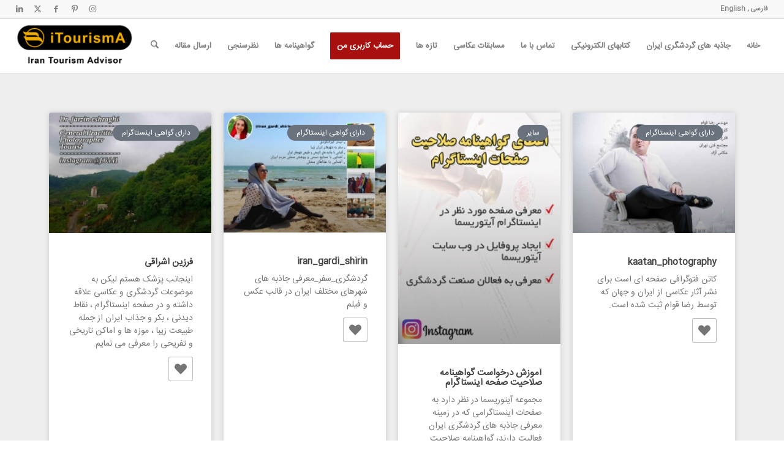

--- FILE ---
content_type: text/html; charset=UTF-8
request_url: https://itourisma.com/tag/%D9%BE%DB%8C%D8%AC-%D8%A7%DB%8C%D9%86%D8%B3%D8%AA%D8%A7%DA%AF%D8%B1%D8%A7%D9%85/
body_size: 29320
content:
<!DOCTYPE html>
<html dir="rtl" lang="fa-IR" class="html_stretched responsive av-preloader-disabled  html_header_top html_logo_left html_main_nav_header html_menu_right html_slim html_header_sticky html_header_shrinking html_header_topbar_active html_mobile_menu_tablet html_header_searchicon html_content_align_left html_header_unstick_top_disabled html_header_stretch html_av-submenu-hidden html_av-submenu-display-click html_av-overlay-side html_av-overlay-side-classic html_av-submenu-noclone html_entry_id_42755 av-cookies-no-cookie-consent av-no-preview av-default-lightbox html_text_menu_active av-mobile-menu-switch-default">
<head><meta charset="UTF-8" /><script>if(navigator.userAgent.match(/MSIE|Internet Explorer/i)||navigator.userAgent.match(/Trident\/7\..*?rv:11/i)){var href=document.location.href;if(!href.match(/[?&]nowprocket/)){if(href.indexOf("?")==-1){if(href.indexOf("#")==-1){document.location.href=href+"?nowprocket=1"}else{document.location.href=href.replace("#","?nowprocket=1#")}}else{if(href.indexOf("#")==-1){document.location.href=href+"&nowprocket=1"}else{document.location.href=href.replace("#","&nowprocket=1#")}}}}</script><script>(()=>{class RocketLazyLoadScripts{constructor(){this.v="2.0.2",this.userEvents=["keydown","keyup","mousedown","mouseup","mousemove","mouseover","mouseenter","mouseout","mouseleave","touchmove","touchstart","touchend","touchcancel","wheel","click","dblclick","input","visibilitychange"],this.attributeEvents=["onblur","onclick","oncontextmenu","ondblclick","onfocus","onmousedown","onmouseenter","onmouseleave","onmousemove","onmouseout","onmouseover","onmouseup","onmousewheel","onscroll","onsubmit"]}async t(){this.i(),this.o(),/iP(ad|hone)/.test(navigator.userAgent)&&this.h(),this.u(),this.l(this),this.m(),this.k(this),this.p(this),this._(),await Promise.all([this.R(),this.L()]),this.lastBreath=Date.now(),this.S(this),this.P(),this.D(),this.O(),this.M(),await this.C(this.delayedScripts.normal),await this.C(this.delayedScripts.defer),await this.C(this.delayedScripts.async),this.T("domReady"),await this.F(),await this.j(),await this.I(),this.T("windowLoad"),await this.A(),window.dispatchEvent(new Event("rocket-allScriptsLoaded")),this.everythingLoaded=!0,this.lastTouchEnd&&await new Promise((t=>setTimeout(t,500-Date.now()+this.lastTouchEnd))),this.H(),this.T("all"),this.U(),this.W()}i(){this.CSPIssue=sessionStorage.getItem("rocketCSPIssue"),document.addEventListener("securitypolicyviolation",(t=>{this.CSPIssue||"script-src-elem"!==t.violatedDirective||"data"!==t.blockedURI||(this.CSPIssue=!0,sessionStorage.setItem("rocketCSPIssue",!0))}),{isRocket:!0})}o(){window.addEventListener("pageshow",(t=>{this.persisted=t.persisted,this.realWindowLoadedFired=!0}),{isRocket:!0}),window.addEventListener("pagehide",(()=>{this.onFirstUserAction=null}),{isRocket:!0})}h(){let t;function e(e){t=e}window.addEventListener("touchstart",e,{isRocket:!0}),window.addEventListener("touchend",(function i(o){Math.abs(o.changedTouches[0].pageX-t.changedTouches[0].pageX)<10&&Math.abs(o.changedTouches[0].pageY-t.changedTouches[0].pageY)<10&&o.timeStamp-t.timeStamp<200&&(o.target.dispatchEvent(new PointerEvent("click",{target:o.target,bubbles:!0,cancelable:!0})),event.preventDefault(),window.removeEventListener("touchstart",e,{isRocket:!0}),window.removeEventListener("touchend",i,{isRocket:!0}))}),{isRocket:!0})}q(t){this.userActionTriggered||("mousemove"!==t.type||this.firstMousemoveIgnored?"keyup"===t.type||"mouseover"===t.type||"mouseout"===t.type||(this.userActionTriggered=!0,this.onFirstUserAction&&this.onFirstUserAction()):this.firstMousemoveIgnored=!0),"click"===t.type&&t.preventDefault(),this.savedUserEvents.length>0&&(t.stopPropagation(),t.stopImmediatePropagation()),"touchstart"===this.lastEvent&&"touchend"===t.type&&(this.lastTouchEnd=Date.now()),"click"===t.type&&(this.lastTouchEnd=0),this.lastEvent=t.type,this.savedUserEvents.push(t)}u(){this.savedUserEvents=[],this.userEventHandler=this.q.bind(this),this.userEvents.forEach((t=>window.addEventListener(t,this.userEventHandler,{passive:!1,isRocket:!0})))}U(){this.userEvents.forEach((t=>window.removeEventListener(t,this.userEventHandler,{passive:!1,isRocket:!0}))),this.savedUserEvents.forEach((t=>{t.target.dispatchEvent(new window[t.constructor.name](t.type,t))}))}m(){this.eventsMutationObserver=new MutationObserver((t=>{const e="return false";for(const i of t){if("attributes"===i.type){const t=i.target.getAttribute(i.attributeName);t&&t!==e&&(i.target.setAttribute("data-rocket-"+i.attributeName,t),i.target.setAttribute(i.attributeName,e))}"childList"===i.type&&i.addedNodes.forEach((t=>{if(t.nodeType===Node.ELEMENT_NODE)for(const i of t.attributes)this.attributeEvents.includes(i.name)&&i.value&&""!==i.value&&(t.setAttribute("data-rocket-"+i.name,i.value),t.setAttribute(i.name,e))}))}})),this.eventsMutationObserver.observe(document,{subtree:!0,childList:!0,attributeFilter:this.attributeEvents})}H(){this.eventsMutationObserver.disconnect(),this.attributeEvents.forEach((t=>{document.querySelectorAll("[data-rocket-"+t+"]").forEach((e=>{e.setAttribute(t,e.getAttribute("data-rocket-"+t)),e.removeAttribute("data-rocket-"+t)}))}))}k(t){Object.defineProperty(HTMLElement.prototype,"onclick",{get(){return this.rocketonclick},set(e){this.rocketonclick=e,this.setAttribute(t.everythingLoaded?"onclick":"data-rocket-onclick","this.rocketonclick(event)")}})}S(t){function e(e,i){let o=e[i];e[i]=null,Object.defineProperty(e,i,{get:()=>o,set(s){t.everythingLoaded?o=s:e["rocket"+i]=o=s}})}e(document,"onreadystatechange"),e(window,"onload"),e(window,"onpageshow");try{Object.defineProperty(document,"readyState",{get:()=>t.rocketReadyState,set(e){t.rocketReadyState=e},configurable:!0}),document.readyState="loading"}catch(t){console.log("WPRocket DJE readyState conflict, bypassing")}}l(t){this.originalAddEventListener=EventTarget.prototype.addEventListener,this.originalRemoveEventListener=EventTarget.prototype.removeEventListener,this.savedEventListeners=[],EventTarget.prototype.addEventListener=function(e,i,o){o&&o.isRocket||!t.B(e,this)&&!t.userEvents.includes(e)||t.B(e,this)&&!t.userActionTriggered||e.startsWith("rocket-")?t.originalAddEventListener.call(this,e,i,o):t.savedEventListeners.push({target:this,remove:!1,type:e,func:i,options:o})},EventTarget.prototype.removeEventListener=function(e,i,o){o&&o.isRocket||!t.B(e,this)&&!t.userEvents.includes(e)||t.B(e,this)&&!t.userActionTriggered||e.startsWith("rocket-")?t.originalRemoveEventListener.call(this,e,i,o):t.savedEventListeners.push({target:this,remove:!0,type:e,func:i,options:o})}}T(t){"all"===t&&(EventTarget.prototype.addEventListener=this.originalAddEventListener,EventTarget.prototype.removeEventListener=this.originalRemoveEventListener),this.savedEventListeners=this.savedEventListeners.filter((e=>{let i=e.type,o=e.target||window;return"domReady"===t&&"DOMContentLoaded"!==i&&"readystatechange"!==i||("windowLoad"===t&&"load"!==i&&"readystatechange"!==i&&"pageshow"!==i||(this.B(i,o)&&(i="rocket-"+i),e.remove?o.removeEventListener(i,e.func,e.options):o.addEventListener(i,e.func,e.options),!1))}))}p(t){let e;function i(e){return t.everythingLoaded?e:e.split(" ").map((t=>"load"===t||t.startsWith("load.")?"rocket-jquery-load":t)).join(" ")}function o(o){function s(e){const s=o.fn[e];o.fn[e]=o.fn.init.prototype[e]=function(){return this[0]===window&&t.userActionTriggered&&("string"==typeof arguments[0]||arguments[0]instanceof String?arguments[0]=i(arguments[0]):"object"==typeof arguments[0]&&Object.keys(arguments[0]).forEach((t=>{const e=arguments[0][t];delete arguments[0][t],arguments[0][i(t)]=e}))),s.apply(this,arguments),this}}if(o&&o.fn&&!t.allJQueries.includes(o)){const e={DOMContentLoaded:[],"rocket-DOMContentLoaded":[]};for(const t in e)document.addEventListener(t,(()=>{e[t].forEach((t=>t()))}),{isRocket:!0});o.fn.ready=o.fn.init.prototype.ready=function(i){function s(){parseInt(o.fn.jquery)>2?setTimeout((()=>i.bind(document)(o))):i.bind(document)(o)}return t.realDomReadyFired?!t.userActionTriggered||t.fauxDomReadyFired?s():e["rocket-DOMContentLoaded"].push(s):e.DOMContentLoaded.push(s),o([])},s("on"),s("one"),s("off"),t.allJQueries.push(o)}e=o}t.allJQueries=[],o(window.jQuery),Object.defineProperty(window,"jQuery",{get:()=>e,set(t){o(t)}})}P(){const t=new Map;document.write=document.writeln=function(e){const i=document.currentScript,o=document.createRange(),s=i.parentElement;let n=t.get(i);void 0===n&&(n=i.nextSibling,t.set(i,n));const a=document.createDocumentFragment();o.setStart(a,0),a.appendChild(o.createContextualFragment(e)),s.insertBefore(a,n)}}async R(){return new Promise((t=>{this.userActionTriggered?t():this.onFirstUserAction=t}))}async L(){return new Promise((t=>{document.addEventListener("DOMContentLoaded",(()=>{this.realDomReadyFired=!0,t()}),{isRocket:!0})}))}async I(){return this.realWindowLoadedFired?Promise.resolve():new Promise((t=>{window.addEventListener("load",t,{isRocket:!0})}))}M(){this.pendingScripts=[];this.scriptsMutationObserver=new MutationObserver((t=>{for(const e of t)e.addedNodes.forEach((t=>{"SCRIPT"!==t.tagName||t.noModule||t.isWPRocket||this.pendingScripts.push({script:t,promise:new Promise((e=>{const i=()=>{const i=this.pendingScripts.findIndex((e=>e.script===t));i>=0&&this.pendingScripts.splice(i,1),e()};t.addEventListener("load",i,{isRocket:!0}),t.addEventListener("error",i,{isRocket:!0}),setTimeout(i,1e3)}))})}))})),this.scriptsMutationObserver.observe(document,{childList:!0,subtree:!0})}async j(){await this.J(),this.pendingScripts.length?(await this.pendingScripts[0].promise,await this.j()):this.scriptsMutationObserver.disconnect()}D(){this.delayedScripts={normal:[],async:[],defer:[]},document.querySelectorAll("script[type$=rocketlazyloadscript]").forEach((t=>{t.hasAttribute("data-rocket-src")?t.hasAttribute("async")&&!1!==t.async?this.delayedScripts.async.push(t):t.hasAttribute("defer")&&!1!==t.defer||"module"===t.getAttribute("data-rocket-type")?this.delayedScripts.defer.push(t):this.delayedScripts.normal.push(t):this.delayedScripts.normal.push(t)}))}async _(){await this.L();let t=[];document.querySelectorAll("script[type$=rocketlazyloadscript][data-rocket-src]").forEach((e=>{let i=e.getAttribute("data-rocket-src");if(i&&!i.startsWith("data:")){i.startsWith("//")&&(i=location.protocol+i);try{const o=new URL(i).origin;o!==location.origin&&t.push({src:o,crossOrigin:e.crossOrigin||"module"===e.getAttribute("data-rocket-type")})}catch(t){}}})),t=[...new Map(t.map((t=>[JSON.stringify(t),t]))).values()],this.N(t,"preconnect")}async $(t){if(await this.G(),!0!==t.noModule||!("noModule"in HTMLScriptElement.prototype))return new Promise((e=>{let i;function o(){(i||t).setAttribute("data-rocket-status","executed"),e()}try{if(navigator.userAgent.includes("Firefox/")||""===navigator.vendor||this.CSPIssue)i=document.createElement("script"),[...t.attributes].forEach((t=>{let e=t.nodeName;"type"!==e&&("data-rocket-type"===e&&(e="type"),"data-rocket-src"===e&&(e="src"),i.setAttribute(e,t.nodeValue))})),t.text&&(i.text=t.text),t.nonce&&(i.nonce=t.nonce),i.hasAttribute("src")?(i.addEventListener("load",o,{isRocket:!0}),i.addEventListener("error",(()=>{i.setAttribute("data-rocket-status","failed-network"),e()}),{isRocket:!0}),setTimeout((()=>{i.isConnected||e()}),1)):(i.text=t.text,o()),i.isWPRocket=!0,t.parentNode.replaceChild(i,t);else{const i=t.getAttribute("data-rocket-type"),s=t.getAttribute("data-rocket-src");i?(t.type=i,t.removeAttribute("data-rocket-type")):t.removeAttribute("type"),t.addEventListener("load",o,{isRocket:!0}),t.addEventListener("error",(i=>{this.CSPIssue&&i.target.src.startsWith("data:")?(console.log("WPRocket: CSP fallback activated"),t.removeAttribute("src"),this.$(t).then(e)):(t.setAttribute("data-rocket-status","failed-network"),e())}),{isRocket:!0}),s?(t.fetchPriority="high",t.removeAttribute("data-rocket-src"),t.src=s):t.src="data:text/javascript;base64,"+window.btoa(unescape(encodeURIComponent(t.text)))}}catch(i){t.setAttribute("data-rocket-status","failed-transform"),e()}}));t.setAttribute("data-rocket-status","skipped")}async C(t){const e=t.shift();return e?(e.isConnected&&await this.$(e),this.C(t)):Promise.resolve()}O(){this.N([...this.delayedScripts.normal,...this.delayedScripts.defer,...this.delayedScripts.async],"preload")}N(t,e){this.trash=this.trash||[];let i=!0;var o=document.createDocumentFragment();t.forEach((t=>{const s=t.getAttribute&&t.getAttribute("data-rocket-src")||t.src;if(s&&!s.startsWith("data:")){const n=document.createElement("link");n.href=s,n.rel=e,"preconnect"!==e&&(n.as="script",n.fetchPriority=i?"high":"low"),t.getAttribute&&"module"===t.getAttribute("data-rocket-type")&&(n.crossOrigin=!0),t.crossOrigin&&(n.crossOrigin=t.crossOrigin),t.integrity&&(n.integrity=t.integrity),t.nonce&&(n.nonce=t.nonce),o.appendChild(n),this.trash.push(n),i=!1}})),document.head.appendChild(o)}W(){this.trash.forEach((t=>t.remove()))}async F(){try{document.readyState="interactive"}catch(t){}this.fauxDomReadyFired=!0;try{await this.G(),document.dispatchEvent(new Event("rocket-readystatechange")),await this.G(),document.rocketonreadystatechange&&document.rocketonreadystatechange(),await this.G(),document.dispatchEvent(new Event("rocket-DOMContentLoaded")),await this.G(),window.dispatchEvent(new Event("rocket-DOMContentLoaded"))}catch(t){console.error(t)}}async A(){try{document.readyState="complete"}catch(t){}try{await this.G(),document.dispatchEvent(new Event("rocket-readystatechange")),await this.G(),document.rocketonreadystatechange&&document.rocketonreadystatechange(),await this.G(),window.dispatchEvent(new Event("rocket-load")),await this.G(),window.rocketonload&&window.rocketonload(),await this.G(),this.allJQueries.forEach((t=>t(window).trigger("rocket-jquery-load"))),await this.G();const t=new Event("rocket-pageshow");t.persisted=this.persisted,window.dispatchEvent(t),await this.G(),window.rocketonpageshow&&window.rocketonpageshow({persisted:this.persisted})}catch(t){console.error(t)}}async G(){Date.now()-this.lastBreath>45&&(await this.J(),this.lastBreath=Date.now())}async J(){return document.hidden?new Promise((t=>setTimeout(t))):new Promise((t=>requestAnimationFrame(t)))}B(t,e){return e===document&&"readystatechange"===t||(e===document&&"DOMContentLoaded"===t||(e===window&&"DOMContentLoaded"===t||(e===window&&"load"===t||e===window&&"pageshow"===t)))}static run(){(new RocketLazyLoadScripts).t()}}RocketLazyLoadScripts.run()})();</script>



<!-- mobile setting -->
<meta name="viewport" content="width=device-width, initial-scale=1">

<!-- Scripts/CSS and wp_head hook -->
<meta name='robots' content='index, follow, max-image-preview:large, max-snippet:-1, max-video-preview:-1' />
	<style>img:is([sizes="auto" i], [sizes^="auto," i]) { contain-intrinsic-size: 3000px 1500px }</style>
	
	<!-- This site is optimized with the Yoast SEO Premium plugin v24.7 (Yoast SEO v24.7) - https://yoast.com/wordpress/plugins/seo/ -->
	<title>پیج اینستاگرام Archives - مرجع گردشگری ایران</title><link rel="preload" data-rocket-preload as="style" href="https://fonts.googleapis.com/css?family=Open%20Sans%3A800%2C300%7CGreat%20Vibes&#038;display=swap" /><link rel="stylesheet" href="https://fonts.googleapis.com/css?family=Open%20Sans%3A800%2C300%7CGreat%20Vibes&#038;display=swap" media="print" onload="this.media='all'" /><noscript><link rel="stylesheet" href="https://fonts.googleapis.com/css?family=Open%20Sans%3A800%2C300%7CGreat%20Vibes&#038;display=swap" /></noscript>
	<meta name="description" content="پیج اینستاگرام - مرجع گردشگری ایران - آیتوریسما" />
	<link rel="canonical" href="https://itourisma.com/tag/پیج-اینستاگرام/" />
	<meta property="og:locale" content="fa_IR" />
	<meta property="og:type" content="article" />
	<meta property="og:title" content="بایگانی‌ها پیج اینستاگرام" />
	<meta property="og:url" content="https://itourisma.com/tag/پیج-اینستاگرام/" />
	<meta property="og:site_name" content="مرجع گردشگری ایران" />
	<meta name="twitter:card" content="summary_large_image" />
	<meta name="twitter:site" content="@itourisma" />
	<script type="application/ld+json" class="yoast-schema-graph">{"@context":"https://schema.org","@graph":[{"@type":"CollectionPage","@id":"https://itourisma.com/tag/%d9%be%db%8c%d8%ac-%d8%a7%db%8c%d9%86%d8%b3%d8%aa%d8%a7%da%af%d8%b1%d8%a7%d9%85/","url":"https://itourisma.com/tag/%d9%be%db%8c%d8%ac-%d8%a7%db%8c%d9%86%d8%b3%d8%aa%d8%a7%da%af%d8%b1%d8%a7%d9%85/","name":"پیج اینستاگرام Archives - مرجع گردشگری ایران","isPartOf":{"@id":"https://itourisma.com/#website"},"primaryImageOfPage":{"@id":"https://itourisma.com/tag/%d9%be%db%8c%d8%ac-%d8%a7%db%8c%d9%86%d8%b3%d8%aa%d8%a7%da%af%d8%b1%d8%a7%d9%85/#primaryimage"},"image":{"@id":"https://itourisma.com/tag/%d9%be%db%8c%d8%ac-%d8%a7%db%8c%d9%86%d8%b3%d8%aa%d8%a7%da%af%d8%b1%d8%a7%d9%85/#primaryimage"},"thumbnailUrl":"https://itourisma.com/wp-content/uploads/2021/10/244052358_187962940141238_6655603472805658609_n.jpg","description":"پیج اینستاگرام - مرجع گردشگری ایران - آیتوریسما","breadcrumb":{"@id":"https://itourisma.com/tag/%d9%be%db%8c%d8%ac-%d8%a7%db%8c%d9%86%d8%b3%d8%aa%d8%a7%da%af%d8%b1%d8%a7%d9%85/#breadcrumb"},"inLanguage":"fa-IR"},{"@type":"ImageObject","inLanguage":"fa-IR","@id":"https://itourisma.com/tag/%d9%be%db%8c%d8%ac-%d8%a7%db%8c%d9%86%d8%b3%d8%aa%d8%a7%da%af%d8%b1%d8%a7%d9%85/#primaryimage","url":"https://itourisma.com/wp-content/uploads/2021/10/244052358_187962940141238_6655603472805658609_n.jpg","contentUrl":"https://itourisma.com/wp-content/uploads/2021/10/244052358_187962940141238_6655603472805658609_n.jpg","width":1080,"height":800,"caption":"kaatan_photography"},{"@type":"BreadcrumbList","@id":"https://itourisma.com/tag/%d9%be%db%8c%d8%ac-%d8%a7%db%8c%d9%86%d8%b3%d8%aa%d8%a7%da%af%d8%b1%d8%a7%d9%85/#breadcrumb","itemListElement":[{"@type":"ListItem","position":1,"name":"Home","item":"https://itourisma.com/frontpage/"},{"@type":"ListItem","position":2,"name":"پیج اینستاگرام"}]},{"@type":"WebSite","@id":"https://itourisma.com/#website","url":"https://itourisma.com/","name":"مرجع گردشگری ایران","description":"معرفی مکان های توریستی ایران به همراه عکس های منتخب","publisher":{"@id":"https://itourisma.com/#organization"},"potentialAction":[{"@type":"SearchAction","target":{"@type":"EntryPoint","urlTemplate":"https://itourisma.com/?s={search_term_string}"},"query-input":{"@type":"PropertyValueSpecification","valueRequired":true,"valueName":"search_term_string"}}],"inLanguage":"fa-IR"},{"@type":"Organization","@id":"https://itourisma.com/#organization","name":"آیتوریسما","url":"https://itourisma.com/","logo":{"@type":"ImageObject","inLanguage":"fa-IR","@id":"https://itourisma.com/#/schema/logo/image/","url":"https://itourisma.com/wp-content/uploads/2019/01/Logo.png","contentUrl":"https://itourisma.com/wp-content/uploads/2019/01/Logo.png","width":1024,"height":221,"caption":"آیتوریسما"},"image":{"@id":"https://itourisma.com/#/schema/logo/image/"},"sameAs":["https://www.facebook.com/itourisma","https://x.com/itourisma","https://www.instagram.com/itourisma","https://www.linkedin.com/in/iran-tourism-advisor-104640178/","https://www.pinterest.com/iTourismA_official","https://www.youtube.com/channel/UCMryL0pbzztmcjVhMFtciYg"]}]}</script>
	<!-- / Yoast SEO Premium plugin. -->


<link href='https://fonts.gstatic.com' crossorigin rel='preconnect' />
<link rel="alternate" type="application/rss+xml" title="مرجع گردشگری ایران &raquo; خوراک" href="https://itourisma.com/feed/" />
<link rel="alternate" type="application/rss+xml" title="مرجع گردشگری ایران &raquo; خوراک دیدگاه‌ها" href="https://itourisma.com/comments/feed/" />
<link rel="alternate" type="application/rss+xml" title="مرجع گردشگری ایران &raquo; پیج اینستاگرام خوراک برچسب" href="https://itourisma.com/tag/%d9%be%db%8c%d8%ac-%d8%a7%db%8c%d9%86%d8%b3%d8%aa%d8%a7%da%af%d8%b1%d8%a7%d9%85/feed/" />
<link data-minify="1" rel='stylesheet' id='spiderfly-css' href='https://itourisma.com/wp-content/cache/min/1/wp-content/themes/enfold/shortcodes/spiderfly-elements/css/spiderfly-rtl.css?ver=1749979999' type='text/css' media='all' />
<link data-minify="1" rel='stylesheet' id='avia-grid-css' href='https://itourisma.com/wp-content/cache/min/1/wp-content/themes/enfold/css/grid.css?ver=1749979999' type='text/css' media='all' />
<link data-minify="1" rel='stylesheet' id='avia-base-css' href='https://itourisma.com/wp-content/cache/min/1/wp-content/themes/enfold/css/base.css?ver=1749979999' type='text/css' media='all' />
<link data-minify="1" rel='stylesheet' id='avia-layout-css' href='https://itourisma.com/wp-content/cache/min/1/wp-content/themes/enfold/css/layout.css?ver=1749979999' type='text/css' media='all' />
<link data-minify="1" rel='stylesheet' id='avia-module-button-css' href='https://itourisma.com/wp-content/cache/min/1/wp-content/themes/enfold/config-templatebuilder/avia-shortcodes/buttons/buttons-rtl.css?ver=1749979999' type='text/css' media='all' />
<link data-minify="1" rel='stylesheet' id='avia-module-blog-css' href='https://itourisma.com/wp-content/cache/min/1/wp-content/themes/enfold/config-templatebuilder/avia-shortcodes/blog/blog.css?ver=1749979999' type='text/css' media='all' />
<link data-minify="1" rel='stylesheet' id='avia-module-postslider-css' href='https://itourisma.com/wp-content/cache/min/1/wp-content/themes/enfold/config-templatebuilder/avia-shortcodes/postslider/postslider.css?ver=1749979999' type='text/css' media='all' />
<link data-minify="1" rel='stylesheet' id='avia-module-comments-css' href='https://itourisma.com/wp-content/cache/min/1/wp-content/themes/enfold/config-templatebuilder/avia-shortcodes/comments/comments.css?ver=1749979999' type='text/css' media='all' />
<link data-minify="1" rel='stylesheet' id='avia-module-slideshow-css' href='https://itourisma.com/wp-content/cache/min/1/wp-content/themes/enfold/config-templatebuilder/avia-shortcodes/slideshow/slideshow.css?ver=1749979999' type='text/css' media='all' />
<link data-minify="1" rel='stylesheet' id='avia-module-gallery-css' href='https://itourisma.com/wp-content/cache/min/1/wp-content/themes/enfold/config-templatebuilder/avia-shortcodes/gallery/gallery.css?ver=1749979999' type='text/css' media='all' />
<link data-minify="1" rel='stylesheet' id='avia-module-gridrow-css' href='https://itourisma.com/wp-content/cache/min/1/wp-content/themes/enfold/config-templatebuilder/avia-shortcodes/grid_row/grid_row.css?ver=1749979999' type='text/css' media='all' />
<link data-minify="1" rel='stylesheet' id='avia-module-heading-css' href='https://itourisma.com/wp-content/cache/min/1/wp-content/themes/enfold/config-templatebuilder/avia-shortcodes/heading/heading.css?ver=1749979999' type='text/css' media='all' />
<link data-minify="1" rel='stylesheet' id='avia-module-hr-css' href='https://itourisma.com/wp-content/cache/min/1/wp-content/themes/enfold/config-templatebuilder/avia-shortcodes/hr/hr.css?ver=1749979999' type='text/css' media='all' />
<link data-minify="1" rel='stylesheet' id='avia-module-icon-css' href='https://itourisma.com/wp-content/cache/min/1/wp-content/themes/enfold/config-templatebuilder/avia-shortcodes/icon/icon.css?ver=1749979999' type='text/css' media='all' />
<link data-minify="1" rel='stylesheet' id='avia-module-image-css' href='https://itourisma.com/wp-content/cache/min/1/wp-content/themes/enfold/config-templatebuilder/avia-shortcodes/image/image.css?ver=1749979999' type='text/css' media='all' />
<link data-minify="1" rel='stylesheet' id='avia-module-masonry-css' href='https://itourisma.com/wp-content/cache/min/1/wp-content/themes/enfold/config-templatebuilder/avia-shortcodes/masonry_entries/masonry_entries.css?ver=1749979999' type='text/css' media='all' />
<link data-minify="1" rel='stylesheet' id='avia-siteloader-css' href='https://itourisma.com/wp-content/cache/min/1/wp-content/themes/enfold/css/avia-snippet-site-preloader.css?ver=1749979999' type='text/css' media='all' />
<link data-minify="1" rel='stylesheet' id='avia-module-portfolio-css' href='https://itourisma.com/wp-content/cache/min/1/wp-content/themes/enfold/config-templatebuilder/avia-shortcodes/portfolio/portfolio.css?ver=1749979999' type='text/css' media='all' />
<link data-minify="1" rel='stylesheet' id='avia-sc-search-css' href='https://itourisma.com/wp-content/cache/min/1/wp-content/themes/enfold/config-templatebuilder/avia-shortcodes/search/search.css?ver=1749979999' type='text/css' media='all' />
<link data-minify="1" rel='stylesheet' id='avia-module-social-css' href='https://itourisma.com/wp-content/cache/min/1/wp-content/themes/enfold/config-templatebuilder/avia-shortcodes/social_share/social_share.css?ver=1749979999' type='text/css' media='all' />
<link data-minify="1" rel='stylesheet' id='avia-module-tabs-css' href='https://itourisma.com/wp-content/cache/min/1/wp-content/themes/enfold/config-templatebuilder/avia-shortcodes/tabs/tabs.css?ver=1749979999' type='text/css' media='all' />
<link data-minify="1" rel='stylesheet' id='avia-module-toggles-css' href='https://itourisma.com/wp-content/cache/min/1/wp-content/themes/enfold/config-templatebuilder/avia-shortcodes/toggles/toggles.css?ver=1749979999' type='text/css' media='all' />
<link data-minify="1" rel='stylesheet' id='avia-module-video-css' href='https://itourisma.com/wp-content/cache/min/1/wp-content/themes/enfold/config-templatebuilder/avia-shortcodes/video/video.css?ver=1749979999' type='text/css' media='all' />
<link rel='stylesheet' id='premium-addons-css' href='https://itourisma.com/wp-content/plugins/premium-addons-for-elementor/assets/frontend/min-css/premium-addons-rtl.min.css?ver=4.10.89' type='text/css' media='all' />
<link data-minify="1" rel='stylesheet' id='enfold-custom-block-css-css' href='https://itourisma.com/wp-content/cache/min/1/wp-content/themes/enfold/wp-blocks/src/textblock/style.css?ver=1749979999' type='text/css' media='all' />
<link data-minify="1" rel='stylesheet' id='jet-engine-frontend-css' href='https://itourisma.com/wp-content/cache/min/1/wp-content/plugins/jet-engine/assets/css/frontend.css?ver=1749979999' type='text/css' media='all' />
<style id='global-styles-inline-css' type='text/css'>
:root{--wp--preset--aspect-ratio--square: 1;--wp--preset--aspect-ratio--4-3: 4/3;--wp--preset--aspect-ratio--3-4: 3/4;--wp--preset--aspect-ratio--3-2: 3/2;--wp--preset--aspect-ratio--2-3: 2/3;--wp--preset--aspect-ratio--16-9: 16/9;--wp--preset--aspect-ratio--9-16: 9/16;--wp--preset--color--black: #000000;--wp--preset--color--cyan-bluish-gray: #abb8c3;--wp--preset--color--white: #ffffff;--wp--preset--color--pale-pink: #f78da7;--wp--preset--color--vivid-red: #cf2e2e;--wp--preset--color--luminous-vivid-orange: #ff6900;--wp--preset--color--luminous-vivid-amber: #fcb900;--wp--preset--color--light-green-cyan: #7bdcb5;--wp--preset--color--vivid-green-cyan: #00d084;--wp--preset--color--pale-cyan-blue: #8ed1fc;--wp--preset--color--vivid-cyan-blue: #0693e3;--wp--preset--color--vivid-purple: #9b51e0;--wp--preset--color--metallic-red: #b02b2c;--wp--preset--color--maximum-yellow-red: #edae44;--wp--preset--color--yellow-sun: #eeee22;--wp--preset--color--palm-leaf: #83a846;--wp--preset--color--aero: #7bb0e7;--wp--preset--color--old-lavender: #745f7e;--wp--preset--color--steel-teal: #5f8789;--wp--preset--color--raspberry-pink: #d65799;--wp--preset--color--medium-turquoise: #4ecac2;--wp--preset--gradient--vivid-cyan-blue-to-vivid-purple: linear-gradient(135deg,rgba(6,147,227,1) 0%,rgb(155,81,224) 100%);--wp--preset--gradient--light-green-cyan-to-vivid-green-cyan: linear-gradient(135deg,rgb(122,220,180) 0%,rgb(0,208,130) 100%);--wp--preset--gradient--luminous-vivid-amber-to-luminous-vivid-orange: linear-gradient(135deg,rgba(252,185,0,1) 0%,rgba(255,105,0,1) 100%);--wp--preset--gradient--luminous-vivid-orange-to-vivid-red: linear-gradient(135deg,rgba(255,105,0,1) 0%,rgb(207,46,46) 100%);--wp--preset--gradient--very-light-gray-to-cyan-bluish-gray: linear-gradient(135deg,rgb(238,238,238) 0%,rgb(169,184,195) 100%);--wp--preset--gradient--cool-to-warm-spectrum: linear-gradient(135deg,rgb(74,234,220) 0%,rgb(151,120,209) 20%,rgb(207,42,186) 40%,rgb(238,44,130) 60%,rgb(251,105,98) 80%,rgb(254,248,76) 100%);--wp--preset--gradient--blush-light-purple: linear-gradient(135deg,rgb(255,206,236) 0%,rgb(152,150,240) 100%);--wp--preset--gradient--blush-bordeaux: linear-gradient(135deg,rgb(254,205,165) 0%,rgb(254,45,45) 50%,rgb(107,0,62) 100%);--wp--preset--gradient--luminous-dusk: linear-gradient(135deg,rgb(255,203,112) 0%,rgb(199,81,192) 50%,rgb(65,88,208) 100%);--wp--preset--gradient--pale-ocean: linear-gradient(135deg,rgb(255,245,203) 0%,rgb(182,227,212) 50%,rgb(51,167,181) 100%);--wp--preset--gradient--electric-grass: linear-gradient(135deg,rgb(202,248,128) 0%,rgb(113,206,126) 100%);--wp--preset--gradient--midnight: linear-gradient(135deg,rgb(2,3,129) 0%,rgb(40,116,252) 100%);--wp--preset--font-size--small: 1rem;--wp--preset--font-size--medium: 1.125rem;--wp--preset--font-size--large: 1.75rem;--wp--preset--font-size--x-large: clamp(1.75rem, 3vw, 2.25rem);--wp--preset--spacing--20: 0.44rem;--wp--preset--spacing--30: 0.67rem;--wp--preset--spacing--40: 1rem;--wp--preset--spacing--50: 1.5rem;--wp--preset--spacing--60: 2.25rem;--wp--preset--spacing--70: 3.38rem;--wp--preset--spacing--80: 5.06rem;--wp--preset--shadow--natural: 6px 6px 9px rgba(0, 0, 0, 0.2);--wp--preset--shadow--deep: 12px 12px 50px rgba(0, 0, 0, 0.4);--wp--preset--shadow--sharp: 6px 6px 0px rgba(0, 0, 0, 0.2);--wp--preset--shadow--outlined: 6px 6px 0px -3px rgba(255, 255, 255, 1), 6px 6px rgba(0, 0, 0, 1);--wp--preset--shadow--crisp: 6px 6px 0px rgba(0, 0, 0, 1);}:root { --wp--style--global--content-size: 800px;--wp--style--global--wide-size: 1130px; }:where(body) { margin: 0; }.wp-site-blocks > .alignleft { float: left; margin-right: 2em; }.wp-site-blocks > .alignright { float: right; margin-left: 2em; }.wp-site-blocks > .aligncenter { justify-content: center; margin-left: auto; margin-right: auto; }:where(.is-layout-flex){gap: 0.5em;}:where(.is-layout-grid){gap: 0.5em;}.is-layout-flow > .alignleft{float: left;margin-inline-start: 0;margin-inline-end: 2em;}.is-layout-flow > .alignright{float: right;margin-inline-start: 2em;margin-inline-end: 0;}.is-layout-flow > .aligncenter{margin-left: auto !important;margin-right: auto !important;}.is-layout-constrained > .alignleft{float: left;margin-inline-start: 0;margin-inline-end: 2em;}.is-layout-constrained > .alignright{float: right;margin-inline-start: 2em;margin-inline-end: 0;}.is-layout-constrained > .aligncenter{margin-left: auto !important;margin-right: auto !important;}.is-layout-constrained > :where(:not(.alignleft):not(.alignright):not(.alignfull)){max-width: var(--wp--style--global--content-size);margin-left: auto !important;margin-right: auto !important;}.is-layout-constrained > .alignwide{max-width: var(--wp--style--global--wide-size);}body .is-layout-flex{display: flex;}.is-layout-flex{flex-wrap: wrap;align-items: center;}.is-layout-flex > :is(*, div){margin: 0;}body .is-layout-grid{display: grid;}.is-layout-grid > :is(*, div){margin: 0;}body{padding-top: 0px;padding-right: 0px;padding-bottom: 0px;padding-left: 0px;}a:where(:not(.wp-element-button)){text-decoration: underline;}:root :where(.wp-element-button, .wp-block-button__link){background-color: #32373c;border-width: 0;color: #fff;font-family: inherit;font-size: inherit;line-height: inherit;padding: calc(0.667em + 2px) calc(1.333em + 2px);text-decoration: none;}.has-black-color{color: var(--wp--preset--color--black) !important;}.has-cyan-bluish-gray-color{color: var(--wp--preset--color--cyan-bluish-gray) !important;}.has-white-color{color: var(--wp--preset--color--white) !important;}.has-pale-pink-color{color: var(--wp--preset--color--pale-pink) !important;}.has-vivid-red-color{color: var(--wp--preset--color--vivid-red) !important;}.has-luminous-vivid-orange-color{color: var(--wp--preset--color--luminous-vivid-orange) !important;}.has-luminous-vivid-amber-color{color: var(--wp--preset--color--luminous-vivid-amber) !important;}.has-light-green-cyan-color{color: var(--wp--preset--color--light-green-cyan) !important;}.has-vivid-green-cyan-color{color: var(--wp--preset--color--vivid-green-cyan) !important;}.has-pale-cyan-blue-color{color: var(--wp--preset--color--pale-cyan-blue) !important;}.has-vivid-cyan-blue-color{color: var(--wp--preset--color--vivid-cyan-blue) !important;}.has-vivid-purple-color{color: var(--wp--preset--color--vivid-purple) !important;}.has-metallic-red-color{color: var(--wp--preset--color--metallic-red) !important;}.has-maximum-yellow-red-color{color: var(--wp--preset--color--maximum-yellow-red) !important;}.has-yellow-sun-color{color: var(--wp--preset--color--yellow-sun) !important;}.has-palm-leaf-color{color: var(--wp--preset--color--palm-leaf) !important;}.has-aero-color{color: var(--wp--preset--color--aero) !important;}.has-old-lavender-color{color: var(--wp--preset--color--old-lavender) !important;}.has-steel-teal-color{color: var(--wp--preset--color--steel-teal) !important;}.has-raspberry-pink-color{color: var(--wp--preset--color--raspberry-pink) !important;}.has-medium-turquoise-color{color: var(--wp--preset--color--medium-turquoise) !important;}.has-black-background-color{background-color: var(--wp--preset--color--black) !important;}.has-cyan-bluish-gray-background-color{background-color: var(--wp--preset--color--cyan-bluish-gray) !important;}.has-white-background-color{background-color: var(--wp--preset--color--white) !important;}.has-pale-pink-background-color{background-color: var(--wp--preset--color--pale-pink) !important;}.has-vivid-red-background-color{background-color: var(--wp--preset--color--vivid-red) !important;}.has-luminous-vivid-orange-background-color{background-color: var(--wp--preset--color--luminous-vivid-orange) !important;}.has-luminous-vivid-amber-background-color{background-color: var(--wp--preset--color--luminous-vivid-amber) !important;}.has-light-green-cyan-background-color{background-color: var(--wp--preset--color--light-green-cyan) !important;}.has-vivid-green-cyan-background-color{background-color: var(--wp--preset--color--vivid-green-cyan) !important;}.has-pale-cyan-blue-background-color{background-color: var(--wp--preset--color--pale-cyan-blue) !important;}.has-vivid-cyan-blue-background-color{background-color: var(--wp--preset--color--vivid-cyan-blue) !important;}.has-vivid-purple-background-color{background-color: var(--wp--preset--color--vivid-purple) !important;}.has-metallic-red-background-color{background-color: var(--wp--preset--color--metallic-red) !important;}.has-maximum-yellow-red-background-color{background-color: var(--wp--preset--color--maximum-yellow-red) !important;}.has-yellow-sun-background-color{background-color: var(--wp--preset--color--yellow-sun) !important;}.has-palm-leaf-background-color{background-color: var(--wp--preset--color--palm-leaf) !important;}.has-aero-background-color{background-color: var(--wp--preset--color--aero) !important;}.has-old-lavender-background-color{background-color: var(--wp--preset--color--old-lavender) !important;}.has-steel-teal-background-color{background-color: var(--wp--preset--color--steel-teal) !important;}.has-raspberry-pink-background-color{background-color: var(--wp--preset--color--raspberry-pink) !important;}.has-medium-turquoise-background-color{background-color: var(--wp--preset--color--medium-turquoise) !important;}.has-black-border-color{border-color: var(--wp--preset--color--black) !important;}.has-cyan-bluish-gray-border-color{border-color: var(--wp--preset--color--cyan-bluish-gray) !important;}.has-white-border-color{border-color: var(--wp--preset--color--white) !important;}.has-pale-pink-border-color{border-color: var(--wp--preset--color--pale-pink) !important;}.has-vivid-red-border-color{border-color: var(--wp--preset--color--vivid-red) !important;}.has-luminous-vivid-orange-border-color{border-color: var(--wp--preset--color--luminous-vivid-orange) !important;}.has-luminous-vivid-amber-border-color{border-color: var(--wp--preset--color--luminous-vivid-amber) !important;}.has-light-green-cyan-border-color{border-color: var(--wp--preset--color--light-green-cyan) !important;}.has-vivid-green-cyan-border-color{border-color: var(--wp--preset--color--vivid-green-cyan) !important;}.has-pale-cyan-blue-border-color{border-color: var(--wp--preset--color--pale-cyan-blue) !important;}.has-vivid-cyan-blue-border-color{border-color: var(--wp--preset--color--vivid-cyan-blue) !important;}.has-vivid-purple-border-color{border-color: var(--wp--preset--color--vivid-purple) !important;}.has-metallic-red-border-color{border-color: var(--wp--preset--color--metallic-red) !important;}.has-maximum-yellow-red-border-color{border-color: var(--wp--preset--color--maximum-yellow-red) !important;}.has-yellow-sun-border-color{border-color: var(--wp--preset--color--yellow-sun) !important;}.has-palm-leaf-border-color{border-color: var(--wp--preset--color--palm-leaf) !important;}.has-aero-border-color{border-color: var(--wp--preset--color--aero) !important;}.has-old-lavender-border-color{border-color: var(--wp--preset--color--old-lavender) !important;}.has-steel-teal-border-color{border-color: var(--wp--preset--color--steel-teal) !important;}.has-raspberry-pink-border-color{border-color: var(--wp--preset--color--raspberry-pink) !important;}.has-medium-turquoise-border-color{border-color: var(--wp--preset--color--medium-turquoise) !important;}.has-vivid-cyan-blue-to-vivid-purple-gradient-background{background: var(--wp--preset--gradient--vivid-cyan-blue-to-vivid-purple) !important;}.has-light-green-cyan-to-vivid-green-cyan-gradient-background{background: var(--wp--preset--gradient--light-green-cyan-to-vivid-green-cyan) !important;}.has-luminous-vivid-amber-to-luminous-vivid-orange-gradient-background{background: var(--wp--preset--gradient--luminous-vivid-amber-to-luminous-vivid-orange) !important;}.has-luminous-vivid-orange-to-vivid-red-gradient-background{background: var(--wp--preset--gradient--luminous-vivid-orange-to-vivid-red) !important;}.has-very-light-gray-to-cyan-bluish-gray-gradient-background{background: var(--wp--preset--gradient--very-light-gray-to-cyan-bluish-gray) !important;}.has-cool-to-warm-spectrum-gradient-background{background: var(--wp--preset--gradient--cool-to-warm-spectrum) !important;}.has-blush-light-purple-gradient-background{background: var(--wp--preset--gradient--blush-light-purple) !important;}.has-blush-bordeaux-gradient-background{background: var(--wp--preset--gradient--blush-bordeaux) !important;}.has-luminous-dusk-gradient-background{background: var(--wp--preset--gradient--luminous-dusk) !important;}.has-pale-ocean-gradient-background{background: var(--wp--preset--gradient--pale-ocean) !important;}.has-electric-grass-gradient-background{background: var(--wp--preset--gradient--electric-grass) !important;}.has-midnight-gradient-background{background: var(--wp--preset--gradient--midnight) !important;}.has-small-font-size{font-size: var(--wp--preset--font-size--small) !important;}.has-medium-font-size{font-size: var(--wp--preset--font-size--medium) !important;}.has-large-font-size{font-size: var(--wp--preset--font-size--large) !important;}.has-x-large-font-size{font-size: var(--wp--preset--font-size--x-large) !important;}
:where(.wp-block-post-template.is-layout-flex){gap: 1.25em;}:where(.wp-block-post-template.is-layout-grid){gap: 1.25em;}
:where(.wp-block-columns.is-layout-flex){gap: 2em;}:where(.wp-block-columns.is-layout-grid){gap: 2em;}
:root :where(.wp-block-pullquote){font-size: 1.5em;line-height: 1.6;}
</style>
<link rel='stylesheet' id='wp-ulike-css' href='https://itourisma.com/wp-content/plugins/wp-ulike/assets/css/wp-ulike.min.css?ver=4.7.9.1' type='text/css' media='all' />
<link rel='stylesheet' id='naga-wpforms-front-rtl-css' href='https://itourisma.com/wp-content/plugins/wpforms/nagatheme/assets/css/naga-wpforms-front-rtl.min.css?ver=6.7.4' type='text/css' media='all' />
<link rel='stylesheet' id='ivory-search-styles-css' href='https://itourisma.com/wp-content/plugins/add-search-to-menu/public/css/ivory-search.min.css?ver=5.5.9' type='text/css' media='all' />
<link data-minify="1" rel='stylesheet' id='mega-theme-icon-css' href='https://itourisma.com/wp-content/cache/min/1/wp-content/plugins/elementor-pro/megatheme/includes/icon/style.css?ver=1749989255' type='text/css' media='all' />
<link data-minify="1" rel='stylesheet' id='avia-scs-css' href='https://itourisma.com/wp-content/cache/min/1/wp-content/themes/enfold/css/shortcodes.css?ver=1749979999' type='text/css' media='all' />
<link data-minify="1" rel='stylesheet' id='avia-fold-unfold-css' href='https://itourisma.com/wp-content/cache/min/1/wp-content/themes/enfold/css/avia-snippet-fold-unfold.css?ver=1749979999' type='text/css' media='all' />
<link rel='stylesheet' id='avia-popup-css-css' href='https://itourisma.com/wp-content/themes/enfold/js/aviapopup/magnific-popup.min.css?ver=7.0' type='text/css' media='screen' />
<link data-minify="1" rel='stylesheet' id='avia-lightbox-css' href='https://itourisma.com/wp-content/cache/min/1/wp-content/themes/enfold/css/avia-snippet-lightbox.css?ver=1749979999' type='text/css' media='screen' />
<link data-minify="1" rel='stylesheet' id='avia-widget-css-css' href='https://itourisma.com/wp-content/cache/min/1/wp-content/themes/enfold/css/avia-snippet-widget.css?ver=1749979999' type='text/css' media='screen' />
<link data-minify="1" rel='stylesheet' id='avia-rtl-css' href='https://itourisma.com/wp-content/cache/min/1/wp-content/themes/enfold/css/rtl.css?ver=1749979999' type='text/css' media='all' />
<link data-minify="1" rel='stylesheet' id='avia-dynamic-css' href='https://itourisma.com/wp-content/cache/min/1/wp-content/uploads/dynamic_avia/enfold.css?ver=1749979999' type='text/css' media='all' />
<link data-minify="1" rel='stylesheet' id='avia-custom-css' href='https://itourisma.com/wp-content/cache/min/1/wp-content/themes/enfold/css/custom.css?ver=1749979999' type='text/css' media='all' />
<link rel='stylesheet' id='elementor-frontend-css' href='https://itourisma.com/wp-content/plugins/elementor/assets/css/frontend-rtl.min.css?ver=3.28.0' type='text/css' media='all' />
<link rel='stylesheet' id='widget-heading-css' href='https://itourisma.com/wp-content/plugins/elementor/assets/css/widget-heading-rtl.min.css?ver=3.28.0' type='text/css' media='all' />
<link rel='stylesheet' id='widget-posts-css' href='https://itourisma.com/wp-content/plugins/elementor-pro/assets/css/widget-posts-rtl.min.css?ver=3.28.0' type='text/css' media='all' />
<link data-minify="1" rel='stylesheet' id='elementor-icons-css' href='https://itourisma.com/wp-content/cache/min/1/wp-content/plugins/elementor/assets/lib/eicons/css/elementor-icons.min.css?ver=1749979999' type='text/css' media='all' />
<link rel='stylesheet' id='elementor-post-39887-css' href='https://itourisma.com/wp-content/uploads/elementor/css/post-39887.css?ver=1742581194' type='text/css' media='all' />
<link data-minify="1" rel='stylesheet' id='megatheme-font-css' href='https://itourisma.com/wp-content/cache/min/1/wp-content/plugins/elementor-pro/megatheme/includes/fonts.css?ver=1749989255' type='text/css' media='all' />
<link rel='stylesheet' id='elementor-post-43472-css' href='https://itourisma.com/wp-content/uploads/elementor/css/post-43472.css?ver=1742581194' type='text/css' media='all' />
<link rel='stylesheet' id='pDate-style-css' href='https://itourisma.com/wp-content/plugins/elementor-pro/megatheme/includes/assets/css/persian-datepicker.min.css?ver=6.7.4' type='text/css' media='all' />
<link data-minify="1" rel='stylesheet' id='elementor-gf-local-roboto-css' href='https://itourisma.com/wp-content/cache/min/1/wp-content/uploads/elementor/google-fonts/css/roboto.css?ver=1749979999' type='text/css' media='all' />
<link data-minify="1" rel='stylesheet' id='elementor-gf-local-robotoslab-css' href='https://itourisma.com/wp-content/cache/min/1/wp-content/uploads/elementor/google-fonts/css/robotoslab.css?ver=1749979999' type='text/css' media='all' />
<link rel='stylesheet' id='elementor-icons-shared-0-css' href='https://itourisma.com/wp-content/plugins/elementor/assets/lib/font-awesome/css/fontawesome.min.css?ver=5.15.3' type='text/css' media='all' />
<link data-minify="1" rel='stylesheet' id='elementor-icons-fa-solid-css' href='https://itourisma.com/wp-content/cache/min/1/wp-content/plugins/elementor/assets/lib/font-awesome/css/solid.min.css?ver=1749979999' type='text/css' media='all' />
<script type="rocketlazyloadscript" data-minify="1" data-rocket-type="text/javascript" data-rocket-src="https://itourisma.com/wp-content/cache/min/1/wp-content/themes/enfold/js/avia-js.js?ver=1749979999" id="avia-js-js" data-rocket-defer defer></script>
<script type="rocketlazyloadscript" data-minify="1" data-rocket-type="text/javascript" data-rocket-src="https://itourisma.com/wp-content/cache/min/1/wp-content/themes/enfold/js/avia-compat.js?ver=1749979999" id="avia-compat-js" data-rocket-defer defer></script>
<link rel="https://api.w.org/" href="https://itourisma.com/wp-json/" /><link rel="alternate" title="JSON" type="application/json" href="https://itourisma.com/wp-json/wp/v2/tags/20512" /><link rel="EditURI" type="application/rsd+xml" title="RSD" href="https://itourisma.com/xmlrpc.php?rsd" />
<meta name="generator" content="WordPress 6.7.4" />
<script type="rocketlazyloadscript" id="wpcp_disable_selection" data-rocket-type="text/javascript">
var image_save_msg='You are not allowed to save images!';
	var no_menu_msg='Context Menu disabled!';
	var smessage = "محتوا قابل کپی کردن نمی باشد.!";

function disableEnterKey(e)
{
	var elemtype = e.target.tagName;
	
	elemtype = elemtype.toUpperCase();
	
	if (elemtype == "TEXT" || elemtype == "TEXTAREA" || elemtype == "INPUT" || elemtype == "PASSWORD" || elemtype == "SELECT" || elemtype == "OPTION" || elemtype == "EMBED")
	{
		elemtype = 'TEXT';
	}
	
	if (e.ctrlKey){
     var key;
     if(window.event)
          key = window.event.keyCode;     //IE
     else
          key = e.which;     //firefox (97)
    //if (key != 17) alert(key);
     if (elemtype!= 'TEXT' && (key == 97 || key == 65 || key == 67 || key == 99 || key == 88 || key == 120 || key == 26 || key == 85  || key == 86 || key == 83 || key == 43 || key == 73))
     {
		if(wccp_free_iscontenteditable(e)) return true;
		show_wpcp_message('You are not allowed to copy content or view source');
		return false;
     }else
     	return true;
     }
}


/*For contenteditable tags*/
function wccp_free_iscontenteditable(e)
{
	var e = e || window.event; // also there is no e.target property in IE. instead IE uses window.event.srcElement
  	
	var target = e.target || e.srcElement;

	var elemtype = e.target.nodeName;
	
	elemtype = elemtype.toUpperCase();
	
	var iscontenteditable = "false";
		
	if(typeof target.getAttribute!="undefined" ) iscontenteditable = target.getAttribute("contenteditable"); // Return true or false as string
	
	var iscontenteditable2 = false;
	
	if(typeof target.isContentEditable!="undefined" ) iscontenteditable2 = target.isContentEditable; // Return true or false as boolean

	if(target.parentElement.isContentEditable) iscontenteditable2 = true;
	
	if (iscontenteditable == "true" || iscontenteditable2 == true)
	{
		if(typeof target.style!="undefined" ) target.style.cursor = "text";
		
		return true;
	}
}

////////////////////////////////////
function disable_copy(e)
{	
	var e = e || window.event; // also there is no e.target property in IE. instead IE uses window.event.srcElement
	
	var elemtype = e.target.tagName;
	
	elemtype = elemtype.toUpperCase();
	
	if (elemtype == "TEXT" || elemtype == "TEXTAREA" || elemtype == "INPUT" || elemtype == "PASSWORD" || elemtype == "SELECT" || elemtype == "OPTION" || elemtype == "EMBED")
	{
		elemtype = 'TEXT';
	}
	
	if(wccp_free_iscontenteditable(e)) return true;
	
	var isSafari = /Safari/.test(navigator.userAgent) && /Apple Computer/.test(navigator.vendor);
	
	var checker_IMG = '';
	if (elemtype == "IMG" && checker_IMG == 'checked' && e.detail >= 2) {show_wpcp_message(alertMsg_IMG);return false;}
	if (elemtype != "TEXT")
	{
		if (smessage !== "" && e.detail == 2)
			show_wpcp_message(smessage);
		
		if (isSafari)
			return true;
		else
			return false;
	}	
}

//////////////////////////////////////////
function disable_copy_ie()
{
	var e = e || window.event;
	var elemtype = window.event.srcElement.nodeName;
	elemtype = elemtype.toUpperCase();
	if(wccp_free_iscontenteditable(e)) return true;
	if (elemtype == "IMG") {show_wpcp_message(alertMsg_IMG);return false;}
	if (elemtype != "TEXT" && elemtype != "TEXTAREA" && elemtype != "INPUT" && elemtype != "PASSWORD" && elemtype != "SELECT" && elemtype != "OPTION" && elemtype != "EMBED")
	{
		return false;
	}
}	
function reEnable()
{
	return true;
}
document.onkeydown = disableEnterKey;
document.onselectstart = disable_copy_ie;
if(navigator.userAgent.indexOf('MSIE')==-1)
{
	document.onmousedown = disable_copy;
	document.onclick = reEnable;
}
function disableSelection(target)
{
    //For IE This code will work
    if (typeof target.onselectstart!="undefined")
    target.onselectstart = disable_copy_ie;
    
    //For Firefox This code will work
    else if (typeof target.style.MozUserSelect!="undefined")
    {target.style.MozUserSelect="none";}
    
    //All other  (ie: Opera) This code will work
    else
    target.onmousedown=function(){return false}
    target.style.cursor = "default";
}
//Calling the JS function directly just after body load
window.onload = function(){disableSelection(document.body);};

//////////////////special for safari Start////////////////
var onlongtouch;
var timer;
var touchduration = 1000; //length of time we want the user to touch before we do something

var elemtype = "";
function touchstart(e) {
	var e = e || window.event;
  // also there is no e.target property in IE.
  // instead IE uses window.event.srcElement
  	var target = e.target || e.srcElement;
	
	elemtype = window.event.srcElement.nodeName;
	
	elemtype = elemtype.toUpperCase();
	
	if(!wccp_pro_is_passive()) e.preventDefault();
	if (!timer) {
		timer = setTimeout(onlongtouch, touchduration);
	}
}

function touchend() {
    //stops short touches from firing the event
    if (timer) {
        clearTimeout(timer);
        timer = null;
    }
	onlongtouch();
}

onlongtouch = function(e) { //this will clear the current selection if anything selected
	
	if (elemtype != "TEXT" && elemtype != "TEXTAREA" && elemtype != "INPUT" && elemtype != "PASSWORD" && elemtype != "SELECT" && elemtype != "EMBED" && elemtype != "OPTION")	
	{
		if (window.getSelection) {
			if (window.getSelection().empty) {  // Chrome
			window.getSelection().empty();
			} else if (window.getSelection().removeAllRanges) {  // Firefox
			window.getSelection().removeAllRanges();
			}
		} else if (document.selection) {  // IE?
			document.selection.empty();
		}
		return false;
	}
};

document.addEventListener("DOMContentLoaded", function(event) { 
    window.addEventListener("touchstart", touchstart, false);
    window.addEventListener("touchend", touchend, false);
});

function wccp_pro_is_passive() {

  var cold = false,
  hike = function() {};

  try {
	  const object1 = {};
  var aid = Object.defineProperty(object1, 'passive', {
  get() {cold = true}
  });
  window.addEventListener('test', hike, aid);
  window.removeEventListener('test', hike, aid);
  } catch (e) {}

  return cold;
}
/*special for safari End*/
</script>
<script type="rocketlazyloadscript" id="wpcp_disable_Right_Click" data-rocket-type="text/javascript">
document.ondragstart = function() { return false;}
	function nocontext(e) {
	   return false;
	}
	document.oncontextmenu = nocontext;
</script>
        <script type="rocketlazyloadscript" data-rocket-type="text/javascript">
            var ajaxurl = 'https://itourisma.com/wp-admin/admin-ajax.php';
        </script>
        
<link rel="icon" href="https://itourisma.com/wp-content/uploads/2019/01/iTourismA.png" type="image/png">
<!--[if lt IE 9]><script src="https://itourisma.com/wp-content/themes/enfold/js/html5shiv.js"></script><![endif]--><link rel="profile" href="https://gmpg.org/xfn/11" />
<link rel="alternate" type="application/rss+xml" title="مرجع گردشگری ایران RSS2 Feed" href="https://itourisma.com/feed/" />
<link rel="pingback" href="https://itourisma.com/xmlrpc.php" />
<meta name="generator" content="Elementor 3.28.0; features: additional_custom_breakpoints, e_local_google_fonts; settings: css_print_method-external, google_font-enabled, font_display-block">
<style>ul.post_cats li:first-child {padding-right:0px !important;} ul.post_cats li:last-child {border-left:none !important;} ul.post_cats li a, ul.pst_cats li {color:#a1a1a1; text-decoration:none;}</style><script type="rocketlazyloadscript" data-minify="1" data-rocket-src="https://itourisma.com/wp-content/cache/min/1/wp-content/themes/enfold/shortcodes/spiderfly-elements/color-picker/custom-color.js?ver=1749979999" data-rocket-defer defer></script><script type="rocketlazyloadscript" data-minify="1" data-rocket-src="https://itourisma.com/wp-content/cache/min/1/wp-content/themes/enfold/shortcodes/spiderfly-elements/color-picker/jscolor.js?ver=1749979999" data-rocket-defer defer></script><style>.postid-42755 .mfp-wrap .mfp-iframe-holder .mfp-content {max-width: 90% !important; height: 100% !important; padding-top:60px !important; padding-bottom:60px !important;}</style><style>.postid-42755 .mfp-iframe-holder .mfp-iframe-scaler {height:100% !important; padding-top:80px !important; padding-bottom: 80px !important;}</style><style>span.sep:last-child {display:none !important;}</style><style>.shorturl {color:#a1a1a1;}</style><style>ul.post_tags li:first-child {padding-right:0px !important;} ul.post_tags li:last-child {border-left:none !important;} ul.post_tags li a, ul.post_tags li {color:#a1a1a1; text-decoration:none;}</style><style>ul.product_cats li:first-child {padding-left:0px !important;} ul.product_cats li:last-child {border-right:none !important;} ul.product_cats li a, ul.product_cats li {color:#a1a1a1; text-decoration:none;}</style><style>.feature-list-inline .product-feature {float:right; margin-left:25px;}</style><style>.feature-list-newline .product-feature {float:none; margin-left:25px; margin-bottom:5px;}</style><style>@media only screen and (max-width: 767px){.feature-list-inline .product-feature {float:none; margin-left:25px; margin-bottom:5px;} }</style><style>.col2sale li.product {width:46%!important; margin:0 2% 5% 2% !important;} .col3sale li.product {width:31.3%!important; margin:0 1% 5% 1% !important;}</style><style>small.price_suffix {padding-right:10px !important; font-size:60% !important;} .meta-border {border-color:#d54e21 !important;}</style><style>@media only screen and (max-width: 767px){ small.price_suffix {display:block !important; padding-left:0px !important;} }</style><style>@media only screen and (min-width: 767px){ small.price_suffix {vertical-align:top !important;} }</style><style>.single-product-listing li.product {width:100%!important;}</style><style>ul.product_tags li:first-child {padding-right:0px !important;} ul.product_tags li:last-child {border-left:none !important;} ul.product_tags li a, ul.product_tags li {color:#a1a1a1; text-decoration:none;}</style>			<style>
				.e-con.e-parent:nth-of-type(n+4):not(.e-lazyloaded):not(.e-no-lazyload),
				.e-con.e-parent:nth-of-type(n+4):not(.e-lazyloaded):not(.e-no-lazyload) * {
					background-image: none !important;
				}
				@media screen and (max-height: 1024px) {
					.e-con.e-parent:nth-of-type(n+3):not(.e-lazyloaded):not(.e-no-lazyload),
					.e-con.e-parent:nth-of-type(n+3):not(.e-lazyloaded):not(.e-no-lazyload) * {
						background-image: none !important;
					}
				}
				@media screen and (max-height: 640px) {
					.e-con.e-parent:nth-of-type(n+2):not(.e-lazyloaded):not(.e-no-lazyload),
					.e-con.e-parent:nth-of-type(n+2):not(.e-lazyloaded):not(.e-no-lazyload) * {
						background-image: none !important;
					}
				}
			</style>
					<style type="text/css" id="wp-custom-css">
			.fm-label{

font-family: IRANSansWeb;

}

ul.review-list:nth-child(1) {
    display: none !important;
}
.wpast-wrap .wpast-btn-success {
    font-family: 'iransanswebfanum','HelveticaNeue','Helvetica Neue','Helvetica-Neue',Helvetica,Arial,sans-serif;
}
.wpast-wrap #wpast-filter .wpast-custom-select {
   display: inline-block !important;
    width: auto !important;
}		</style>
		<style type="text/css">
		@font-face {font-family: 'entypo-fontello-enfold'; font-weight: normal; font-style: normal; font-display: auto;
		src: url('https://itourisma.com/wp-content/themes/enfold/config-templatebuilder/avia-template-builder/assets/fonts/entypo-fontello-enfold/entypo-fontello-enfold.woff2') format('woff2'),
		url('https://itourisma.com/wp-content/themes/enfold/config-templatebuilder/avia-template-builder/assets/fonts/entypo-fontello-enfold/entypo-fontello-enfold.woff') format('woff'),
		url('https://itourisma.com/wp-content/themes/enfold/config-templatebuilder/avia-template-builder/assets/fonts/entypo-fontello-enfold/entypo-fontello-enfold.ttf') format('truetype'),
		url('https://itourisma.com/wp-content/themes/enfold/config-templatebuilder/avia-template-builder/assets/fonts/entypo-fontello-enfold/entypo-fontello-enfold.svg#entypo-fontello-enfold') format('svg'),
		url('https://itourisma.com/wp-content/themes/enfold/config-templatebuilder/avia-template-builder/assets/fonts/entypo-fontello-enfold/entypo-fontello-enfold.eot'),
		url('https://itourisma.com/wp-content/themes/enfold/config-templatebuilder/avia-template-builder/assets/fonts/entypo-fontello-enfold/entypo-fontello-enfold.eot?#iefix') format('embedded-opentype');
		}

		#top .avia-font-entypo-fontello-enfold, body .avia-font-entypo-fontello-enfold, html body [data-av_iconfont='entypo-fontello-enfold']:before{ font-family: 'entypo-fontello-enfold'; }
		
		@font-face {font-family: 'entypo-fontello'; font-weight: normal; font-style: normal; font-display: auto;
		src: url('https://itourisma.com/wp-content/themes/enfold/config-templatebuilder/avia-template-builder/assets/fonts/entypo-fontello/entypo-fontello.woff2') format('woff2'),
		url('https://itourisma.com/wp-content/themes/enfold/config-templatebuilder/avia-template-builder/assets/fonts/entypo-fontello/entypo-fontello.woff') format('woff'),
		url('https://itourisma.com/wp-content/themes/enfold/config-templatebuilder/avia-template-builder/assets/fonts/entypo-fontello/entypo-fontello.ttf') format('truetype'),
		url('https://itourisma.com/wp-content/themes/enfold/config-templatebuilder/avia-template-builder/assets/fonts/entypo-fontello/entypo-fontello.svg#entypo-fontello') format('svg'),
		url('https://itourisma.com/wp-content/themes/enfold/config-templatebuilder/avia-template-builder/assets/fonts/entypo-fontello/entypo-fontello.eot'),
		url('https://itourisma.com/wp-content/themes/enfold/config-templatebuilder/avia-template-builder/assets/fonts/entypo-fontello/entypo-fontello.eot?#iefix') format('embedded-opentype');
		}

		#top .avia-font-entypo-fontello, body .avia-font-entypo-fontello, html body [data-av_iconfont='entypo-fontello']:before{ font-family: 'entypo-fontello'; }
		</style>

<!--
Debugging Info for Theme support: 

Theme: Enfold
Version: 7.0
Installed: enfold
AviaFramework Version: 5.6
AviaBuilder Version: 6.0
aviaElementManager Version: 1.0.1
ML:1024-PU:258-PLA:32
WP:6.7.4
Compress: CSS:disabled - JS:disabled
Updates: disabled
PLAu:32
--><style type="text/css" media="screen">.is-menu path.search-icon-path { fill: #848484;}body .popup-search-close:after, body .search-close:after { border-color: #848484;}body .popup-search-close:before, body .search-close:before { border-color: #848484;}</style>			<style type="text/css">
					.is-form-id-43577 .is-search-submit:focus,
			.is-form-id-43577 .is-search-submit:hover,
			.is-form-id-43577 .is-search-submit,
            .is-form-id-43577 .is-search-icon {
			color: #303030 !important;            background-color: #ffffff !important;            border-color: #ffffff !important;			}
                        	.is-form-id-43577 .is-search-submit path {
					fill: #303030 !important;            	}
            			.is-form-id-43577 .is-search-input::-webkit-input-placeholder {
			    color: #303030 !important;
			}
			.is-form-id-43577 .is-search-input:-moz-placeholder {
			    color: #303030 !important;
			    opacity: 1;
			}
			.is-form-id-43577 .is-search-input::-moz-placeholder {
			    color: #303030 !important;
			    opacity: 1;
			}
			.is-form-id-43577 .is-search-input:-ms-input-placeholder {
			    color: #303030 !important;
			}
                        			.is-form-style-1.is-form-id-43577 .is-search-input:focus,
			.is-form-style-1.is-form-id-43577 .is-search-input:hover,
			.is-form-style-1.is-form-id-43577 .is-search-input,
			.is-form-style-2.is-form-id-43577 .is-search-input:focus,
			.is-form-style-2.is-form-id-43577 .is-search-input:hover,
			.is-form-style-2.is-form-id-43577 .is-search-input,
			.is-form-style-3.is-form-id-43577 .is-search-input:focus,
			.is-form-style-3.is-form-id-43577 .is-search-input:hover,
			.is-form-style-3.is-form-id-43577 .is-search-input,
			.is-form-id-43577 .is-search-input:focus,
			.is-form-id-43577 .is-search-input:hover,
			.is-form-id-43577 .is-search-input {
                                color: #303030 !important;                                border-color: #ef394e !important;                                background-color: #ffffff !important;			}
                        			</style>
					<style type="text/css">
					.is-form-id-43471 .is-search-submit:focus,
			.is-form-id-43471 .is-search-submit:hover,
			.is-form-id-43471 .is-search-submit,
            .is-form-id-43471 .is-search-icon {
			color: #303030 !important;            background-color: #ffffff !important;            border-color: #ffffff !important;			}
                        	.is-form-id-43471 .is-search-submit path {
					fill: #303030 !important;            	}
            			.is-form-id-43471 .is-search-input::-webkit-input-placeholder {
			    color: #303030 !important;
			}
			.is-form-id-43471 .is-search-input:-moz-placeholder {
			    color: #303030 !important;
			    opacity: 1;
			}
			.is-form-id-43471 .is-search-input::-moz-placeholder {
			    color: #303030 !important;
			    opacity: 1;
			}
			.is-form-id-43471 .is-search-input:-ms-input-placeholder {
			    color: #303030 !important;
			}
                        			.is-form-style-1.is-form-id-43471 .is-search-input:focus,
			.is-form-style-1.is-form-id-43471 .is-search-input:hover,
			.is-form-style-1.is-form-id-43471 .is-search-input,
			.is-form-style-2.is-form-id-43471 .is-search-input:focus,
			.is-form-style-2.is-form-id-43471 .is-search-input:hover,
			.is-form-style-2.is-form-id-43471 .is-search-input,
			.is-form-style-3.is-form-id-43471 .is-search-input:focus,
			.is-form-style-3.is-form-id-43471 .is-search-input:hover,
			.is-form-style-3.is-form-id-43471 .is-search-input,
			.is-form-id-43471 .is-search-input:focus,
			.is-form-id-43471 .is-search-input:hover,
			.is-form-id-43471 .is-search-input {
                                color: #303030 !important;                                border-color: #ef394e !important;                                background-color: #ffffff !important;			}
                        			</style>
		<noscript><style id="rocket-lazyload-nojs-css">.rll-youtube-player, [data-lazy-src]{display:none !important;}</style></noscript>
<meta name="generator" content="WP Rocket 3.18.2" data-wpr-features="wpr_delay_js wpr_defer_js wpr_minify_js wpr_lazyload_images wpr_minify_css wpr_preload_links wpr_desktop" /></head>

<body id="top" class="rtl archive tag tag-20512 stretched no_sidebar_border rtl_columns av-curtain-numeric iransanswebfanum-custom iransanswebfanum  none enfold avia-responsive-images-support elementor-page-43472 elementor-default elementor-template-full-width elementor-kit-39887" itemscope="itemscope" itemtype="https://schema.org/WebPage" >

	
	<div id='wrap_all'>

	
<header id='header' class='all_colors header_color light_bg_color  av_header_top av_logo_left av_main_nav_header av_menu_right av_slim av_header_sticky av_header_shrinking av_header_stretch av_mobile_menu_tablet av_header_searchicon av_header_unstick_top_disabled av_bottom_nav_disabled  av_header_border_disabled' aria-label="هدر" data-av_shrink_factor='50' role="banner" itemscope="itemscope" itemtype="https://schema.org/WPHeader" >

		<div id='header_meta' class='container_wrap container_wrap_meta  av_icon_active_left av_extra_header_active av_phone_active_right av_entry_id_42755'>

			      <div class='container'>
			      <ul class='noLightbox social_bookmarks icon_count_5'><li class='social_bookmarks_instagram av-social-link-instagram social_icon_1 avia_social_iconfont'><a  target="_blank" aria-label="لینک به Instagram" href='https://www.instagram.com/itourisma/' data-av_icon='' data-av_iconfont='entypo-fontello' title="لینک به Instagram" desc="لینک به Instagram" title='لینک به Instagram'><span class='avia_hidden_link_text'>لینک به Instagram</span></a></li><li class='social_bookmarks_pinterest av-social-link-pinterest social_icon_2 avia_social_iconfont'><a  target="_blank" aria-label="لینک به Pinterest" href='https://www.pinterest.com/iTourismA_official/' data-av_icon='' data-av_iconfont='entypo-fontello' title="لینک به Pinterest" desc="لینک به Pinterest" title='لینک به Pinterest'><span class='avia_hidden_link_text'>لینک به Pinterest</span></a></li><li class='social_bookmarks_facebook av-social-link-facebook social_icon_3 avia_social_iconfont'><a  target="_blank" aria-label="لینک به Facebook" href='https://www.facebook.com/itourisma.official' data-av_icon='' data-av_iconfont='entypo-fontello' title="لینک به Facebook" desc="لینک به Facebook" title='لینک به Facebook'><span class='avia_hidden_link_text'>لینک به Facebook</span></a></li><li class='social_bookmarks_twitter av-social-link-twitter social_icon_4 avia_social_iconfont'><a  target="_blank" aria-label="لینک به X" href='https://twitter.com/i_Tourism_A' data-av_icon='' data-av_iconfont='entypo-fontello' title="لینک به X" desc="لینک به X" title='لینک به X'><span class='avia_hidden_link_text'>لینک به X</span></a></li><li class='social_bookmarks_linkedin av-social-link-linkedin social_icon_5 avia_social_iconfont'><a  target="_blank" aria-label="لینک به LinkedIn" href='https://www.linkedin.com/in/iran-tourism-advisor-104640178/' data-av_icon='' data-av_iconfont='entypo-fontello' title="لینک به LinkedIn" desc="لینک به LinkedIn" title='لینک به LinkedIn'><span class='avia_hidden_link_text'>لینک به LinkedIn</span></a></li></ul><div class='phone-info '><div><a href=https://itourisma.com/>فارسی , <a href=https://en.itourisma.com>English</a>​</p></div></div>			      </div>
		</div>

		<div  id='header_main' class='container_wrap container_wrap_logo'>

        <div class='container av-logo-container'><div class='inner-container'><span class='logo avia-standard-logo'><a href='https://itourisma.com/' class='' aria-label='مرجع گردشگری ایران' ><img src="data:image/svg+xml,%3Csvg%20xmlns='http://www.w3.org/2000/svg'%20viewBox='0%200%20300%20100'%3E%3C/svg%3E" height="100" width="300" alt='مرجع گردشگری ایران' title='' data-lazy-src="https://itourisma.com/wp-content/uploads/2020/08/Logo-website-216x99.png" /><noscript><img src="https://itourisma.com/wp-content/uploads/2020/08/Logo-website-216x99.png" height="100" width="300" alt='مرجع گردشگری ایران' title='' /></noscript></a></span><nav class='main_menu' data-selectname='انتخاب برگه'  role="navigation" itemscope="itemscope" itemtype="https://schema.org/SiteNavigationElement" ><div class="avia-menu av-main-nav-wrap"><ul role="menu" class="menu av-main-nav" id="avia-menu"><li role="menuitem" id="menu-item-31760" class="menu-item menu-item-type-post_type menu-item-object-page menu-item-home menu-item-top-level menu-item-top-level-1"><a href="https://itourisma.com/" itemprop="url" tabindex="0"><span class="avia-bullet"></span><span class="avia-menu-text">خانه</span><span class="avia-menu-fx"><span class="avia-arrow-wrap"><span class="avia-arrow"></span></span></span></a></li>
<li role="menuitem" id="menu-item-31719" class="menu-item menu-item-type-post_type menu-item-object-page menu-item-has-children menu-item-top-level menu-item-top-level-2"><a href="https://itourisma.com/iran-attractions/" itemprop="url" tabindex="0"><span class="avia-bullet"></span><span class="avia-menu-text">جاذبه های گردشگری ایران</span><span class="avia-menu-fx"><span class="avia-arrow-wrap"><span class="avia-arrow"></span></span></span></a>


<ul class="sub-menu">
	<li role="menuitem" id="menu-item-26473" class="menu-item menu-item-type-post_type menu-item-object-page"><a href="https://itourisma.com/blog_fa/" itemprop="url" tabindex="0"><span class="avia-bullet"></span><span class="avia-menu-text">مقالات</span></a></li>
	<li role="menuitem" id="menu-item-31722" class="menu-item menu-item-type-post_type menu-item-object-portfolio menu-item-has-children"><a href="https://itourisma.com/Place/monuments/" itemprop="url" tabindex="0"><span class="avia-bullet"></span><span class="avia-menu-text">آثار تاریخی</span></a>
	<ul class="sub-menu">
		<li role="menuitem" id="menu-item-31727" class="menu-item menu-item-type-post_type menu-item-object-portfolio"><a href="https://itourisma.com/Place/isfahan/" itemprop="url" tabindex="0"><span class="avia-bullet"></span><span class="avia-menu-text">اصفهان</span></a></li>
		<li role="menuitem" id="menu-item-31728" class="menu-item menu-item-type-post_type menu-item-object-portfolio"><a href="https://itourisma.com/Place/shiraz/" itemprop="url" tabindex="0"><span class="avia-bullet"></span><span class="avia-menu-text">شیراز</span></a></li>
		<li role="menuitem" id="menu-item-31729" class="menu-item menu-item-type-post_type menu-item-object-portfolio"><a href="https://itourisma.com/Place/kashan/" itemprop="url" tabindex="0"><span class="avia-bullet"></span><span class="avia-menu-text">کاشان</span></a></li>
		<li role="menuitem" id="menu-item-31730" class="menu-item menu-item-type-post_type menu-item-object-portfolio"><a href="https://itourisma.com/Place/yazd/" itemprop="url" tabindex="0"><span class="avia-bullet"></span><span class="avia-menu-text">یزد</span></a></li>
		<li role="menuitem" id="menu-item-31731" class="menu-item menu-item-type-post_type menu-item-object-portfolio"><a href="https://itourisma.com/Place/hamadan/" itemprop="url" tabindex="0"><span class="avia-bullet"></span><span class="avia-menu-text">همدان</span></a></li>
		<li role="menuitem" id="menu-item-31732" class="menu-item menu-item-type-post_type menu-item-object-portfolio"><a href="https://itourisma.com/Place/monuments/" itemprop="url" tabindex="0"><span class="avia-bullet"></span><span class="avia-menu-text">سایر</span></a></li>
	</ul>
</li>
	<li role="menuitem" id="menu-item-31723" class="menu-item menu-item-type-post_type menu-item-object-portfolio menu-item-has-children"><a href="https://itourisma.com/Place/natural-attractions/" itemprop="url" tabindex="0"><span class="avia-bullet"></span><span class="avia-menu-text">جاذبه های طبیعی</span></a>
	<ul class="sub-menu">
		<li role="menuitem" id="menu-item-31733" class="menu-item menu-item-type-post_type menu-item-object-portfolio"><a href="https://itourisma.com/Place/sari/" itemprop="url" tabindex="0"><span class="avia-bullet"></span><span class="avia-menu-text">ساری</span></a></li>
		<li role="menuitem" id="menu-item-31736" class="menu-item menu-item-type-post_type menu-item-object-portfolio"><a href="https://itourisma.com/Place/qeshm-island/" itemprop="url" tabindex="0"><span class="avia-bullet"></span><span class="avia-menu-text">جزیره قشم</span></a></li>
		<li role="menuitem" id="menu-item-31734" class="menu-item menu-item-type-post_type menu-item-object-portfolio"><a href="https://itourisma.com/Place/yasuj/" itemprop="url" tabindex="0"><span class="avia-bullet"></span><span class="avia-menu-text">یاسوج</span></a></li>
		<li role="menuitem" id="menu-item-31735" class="menu-item menu-item-type-post_type menu-item-object-portfolio"><a href="https://itourisma.com/Place/%d8%b1%d8%b4%d8%aa/" itemprop="url" tabindex="0"><span class="avia-bullet"></span><span class="avia-menu-text">رشت</span></a></li>
		<li role="menuitem" id="menu-item-31737" class="menu-item menu-item-type-post_type menu-item-object-portfolio"><a href="https://itourisma.com/Place/khorramabad/" itemprop="url" tabindex="0"><span class="avia-bullet"></span><span class="avia-menu-text">خرم آباد</span></a></li>
		<li role="menuitem" id="menu-item-31738" class="menu-item menu-item-type-post_type menu-item-object-portfolio"><a href="https://itourisma.com/Place/natural-attractions/" itemprop="url" tabindex="0"><span class="avia-bullet"></span><span class="avia-menu-text">سایر</span></a></li>
	</ul>
</li>
	<li role="menuitem" id="menu-item-31725" class="menu-item menu-item-type-post_type menu-item-object-portfolio menu-item-has-children"><a href="https://itourisma.com/Place/recreational-places/" itemprop="url" tabindex="0"><span class="avia-bullet"></span><span class="avia-menu-text">مکان های تفریحی</span></a>
	<ul class="sub-menu">
		<li role="menuitem" id="menu-item-31739" class="menu-item menu-item-type-post_type menu-item-object-portfolio"><a href="https://itourisma.com/Place/tehran/" itemprop="url" tabindex="0"><span class="avia-bullet"></span><span class="avia-menu-text">تهران</span></a></li>
		<li role="menuitem" id="menu-item-31743" class="menu-item menu-item-type-post_type menu-item-object-portfolio"><a href="https://itourisma.com/Place/ahvaz/" itemprop="url" tabindex="0"><span class="avia-bullet"></span><span class="avia-menu-text">اهواز</span></a></li>
		<li role="menuitem" id="menu-item-31741" class="menu-item menu-item-type-post_type menu-item-object-portfolio"><a href="https://itourisma.com/Place/tabriz/" itemprop="url" tabindex="0"><span class="avia-bullet"></span><span class="avia-menu-text">تبریز</span></a></li>
		<li role="menuitem" id="menu-item-31740" class="menu-item menu-item-type-post_type menu-item-object-portfolio"><a href="https://itourisma.com/Place/kish-island/" itemprop="url" tabindex="0"><span class="avia-bullet"></span><span class="avia-menu-text">جزیره کیش</span></a></li>
		<li role="menuitem" id="menu-item-31742" class="menu-item menu-item-type-post_type menu-item-object-portfolio"><a href="https://itourisma.com/Place/gorgan/" itemprop="url" tabindex="0"><span class="avia-bullet"></span><span class="avia-menu-text">گرگان</span></a></li>
		<li role="menuitem" id="menu-item-31744" class="menu-item menu-item-type-post_type menu-item-object-portfolio"><a href="https://itourisma.com/Place/recreational-places/" itemprop="url" tabindex="0"><span class="avia-bullet"></span><span class="avia-menu-text">سایر</span></a></li>
	</ul>
</li>
	<li role="menuitem" id="menu-item-31724" class="menu-item menu-item-type-post_type menu-item-object-portfolio menu-item-has-children"><a href="https://itourisma.com/Place/religious-places/" itemprop="url" tabindex="0"><span class="avia-bullet"></span><span class="avia-menu-text">مکان های مذهبی</span></a>
	<ul class="sub-menu">
		<li role="menuitem" id="menu-item-31745" class="menu-item menu-item-type-post_type menu-item-object-portfolio"><a href="https://itourisma.com/Place/mashhad/" itemprop="url" tabindex="0"><span class="avia-bullet"></span><span class="avia-menu-text">مشهد</span></a></li>
		<li role="menuitem" id="menu-item-31746" class="menu-item menu-item-type-post_type menu-item-object-portfolio"><a href="https://itourisma.com/Place/qom/" itemprop="url" tabindex="0"><span class="avia-bullet"></span><span class="avia-menu-text">قم</span></a></li>
		<li role="menuitem" id="menu-item-31748" class="menu-item menu-item-type-post_type menu-item-object-portfolio"><a href="https://itourisma.com/Place/shiraz/" itemprop="url" tabindex="0"><span class="avia-bullet"></span><span class="avia-menu-text">شیراز</span></a></li>
		<li role="menuitem" id="menu-item-31747" class="menu-item menu-item-type-post_type menu-item-object-portfolio"><a href="https://itourisma.com/Place/yazd/" itemprop="url" tabindex="0"><span class="avia-bullet"></span><span class="avia-menu-text">یزد</span></a></li>
		<li role="menuitem" id="menu-item-31750" class="menu-item menu-item-type-post_type menu-item-object-portfolio"><a href="https://itourisma.com/Place/natanz/" itemprop="url" tabindex="0"><span class="avia-bullet"></span><span class="avia-menu-text">نطنز</span></a></li>
		<li role="menuitem" id="menu-item-31751" class="menu-item menu-item-type-post_type menu-item-object-portfolio"><a href="https://itourisma.com/Place/religious-places/" itemprop="url" tabindex="0"><span class="avia-bullet"></span><span class="avia-menu-text">سایر</span></a></li>
	</ul>
</li>
	<li role="menuitem" id="menu-item-31726" class="menu-item menu-item-type-post_type menu-item-object-portfolio menu-item-has-children"><a href="https://itourisma.com/Place/museums/" itemprop="url" tabindex="0"><span class="avia-bullet"></span><span class="avia-menu-text">موزه ها</span></a>
	<ul class="sub-menu">
		<li role="menuitem" id="menu-item-31753" class="menu-item menu-item-type-post_type menu-item-object-portfolio"><a href="https://itourisma.com/Place/tehran/" itemprop="url" tabindex="0"><span class="avia-bullet"></span><span class="avia-menu-text">تهران</span></a></li>
		<li role="menuitem" id="menu-item-31756" class="menu-item menu-item-type-post_type menu-item-object-portfolio"><a href="https://itourisma.com/Place/isfahan/" itemprop="url" tabindex="0"><span class="avia-bullet"></span><span class="avia-menu-text">اصفهان</span></a></li>
		<li role="menuitem" id="menu-item-31757" class="menu-item menu-item-type-post_type menu-item-object-portfolio"><a href="https://itourisma.com/Place/shiraz/" itemprop="url" tabindex="0"><span class="avia-bullet"></span><span class="avia-menu-text">شیراز</span></a></li>
		<li role="menuitem" id="menu-item-31758" class="menu-item menu-item-type-post_type menu-item-object-portfolio"><a href="https://itourisma.com/Place/yazd/" itemprop="url" tabindex="0"><span class="avia-bullet"></span><span class="avia-menu-text">یزد</span></a></li>
		<li role="menuitem" id="menu-item-31755" class="menu-item menu-item-type-post_type menu-item-object-portfolio"><a href="https://itourisma.com/Place/bojnurd/" itemprop="url" tabindex="0"><span class="avia-bullet"></span><span class="avia-menu-text">بجنورد</span></a></li>
		<li role="menuitem" id="menu-item-31759" class="menu-item menu-item-type-post_type menu-item-object-portfolio"><a href="https://itourisma.com/Place/museums/" itemprop="url" tabindex="0"><span class="avia-bullet"></span><span class="avia-menu-text">سایر</span></a></li>
	</ul>
</li>
</ul>
</li>
<li role="menuitem" id="menu-item-39280" class="menu-item menu-item-type-custom menu-item-object-custom menu-item-mega-parent  menu-item-top-level menu-item-top-level-3"><a href="https://itourisma.com/%da%a9%d8%aa%d8%a7%d8%a8-%d8%a7%d9%84%da%a9%d8%aa%d8%b1%d9%88%d9%86%db%8c%da%a9%db%8c/" itemprop="url" tabindex="0"><span class="avia-bullet"></span><span class="avia-menu-text">کتابهای الکترونیکی</span><span class="avia-menu-fx"><span class="avia-arrow-wrap"><span class="avia-arrow"></span></span></span></a></li>
<li role="menuitem" id="menu-item-31779" class="menu-item menu-item-type-post_type menu-item-object-page menu-item-mega-parent  menu-item-top-level menu-item-top-level-4"><a href="https://itourisma.com/contact-us/" itemprop="url" tabindex="0"><span class="avia-bullet"></span><span class="avia-menu-text">تماس با ما</span><span class="avia-menu-fx"><span class="avia-arrow-wrap"><span class="avia-arrow"></span></span></span></a></li>
<li role="menuitem" id="menu-item-42807" class="menu-item menu-item-type-custom menu-item-object-custom menu-item-top-level menu-item-top-level-5"><a href="https://itourisma.com/%d9%85%d8%b3%d8%a7%d8%a8%d9%82%d8%a7%d8%aa-%d8%b9%da%a9%d8%a7%d8%b3%db%8c/" itemprop="url" tabindex="0"><span class="avia-bullet"></span><span class="avia-menu-text">مسابقات عکاسی</span><span class="avia-menu-fx"><span class="avia-arrow-wrap"><span class="avia-arrow"></span></span></span></a></li>
<li role="menuitem" id="menu-item-44281" class="menu-item menu-item-type-post_type menu-item-object-page menu-item-mega-parent  menu-item-top-level menu-item-top-level-6"><a href="https://itourisma.com/%d8%a7%d8%b7%d9%84%d8%a7%d8%b9%db%8c%d9%87-%d9%87%d8%a7/" itemprop="url" tabindex="0"><span class="avia-bullet"></span><span class="avia-menu-text">تازه ها</span><span class="avia-menu-fx"><span class="avia-arrow-wrap"><span class="avia-arrow"></span></span></span></a></li>
<li role="menuitem" id="menu-item-39281" class="menu-item menu-item-type-custom menu-item-object-custom av-menu-button av-menu-button-colored menu-item-top-level menu-item-top-level-7"><a href="https://itourisma.com/panel" itemprop="url" tabindex="0"><span class="avia-bullet"></span><span class="avia-menu-text">حساب کاربری من</span><span class="avia-menu-fx"><span class="avia-arrow-wrap"><span class="avia-arrow"></span></span></span></a></li>
<li role="menuitem" id="menu-item-44279" class="menu-item menu-item-type-custom menu-item-object-custom menu-item-has-children menu-item-top-level menu-item-top-level-8"><a itemprop="url" tabindex="0"><span class="avia-bullet"></span><span class="avia-menu-text">گواهینامه ها</span><span class="avia-menu-fx"><span class="avia-arrow-wrap"><span class="avia-arrow"></span></span></span></a>


<ul class="sub-menu">
	<li role="menuitem" id="menu-item-40317" class="menu-item menu-item-type-custom menu-item-object-custom menu-item-has-children"><a href="https://itourisma.com/certifications/photography_participation/" itemprop="url" tabindex="0"><span class="avia-bullet"></span><span class="avia-menu-text">نشان همکاری</span></a>
	<ul class="sub-menu">
		<li role="menuitem" id="menu-item-42913" class="menu-item menu-item-type-custom menu-item-object-custom"><a href="https://itourisma.com/%d9%86%d8%b4%d8%a7%d9%86-%d9%87%d9%85%da%a9%d8%a7%d8%b1%db%8c/" itemprop="url" tabindex="0"><span class="avia-bullet"></span><span class="avia-menu-text">شرایط دریافت نشان همکاری</span></a></li>
		<li role="menuitem" id="menu-item-40721" class="menu-item menu-item-type-custom menu-item-object-custom"><a href="https://itourisma.com/%d9%81%d8%b1%d9%85-%d9%87%d8%a7/%d8%af%d8%b1%d8%ae%d9%88%d8%a7%d8%b3%d8%aa-%d9%86%d8%b4%d8%a7%d9%86-%d9%87%d9%85%da%a9%d8%a7%d8%b1%db%8c/" itemprop="url" tabindex="0"><span class="avia-bullet"></span><span class="avia-menu-text">درخواست نشان همکاری</span></a></li>
		<li role="menuitem" id="menu-item-40720" class="menu-item menu-item-type-post_type menu-item-object-page"><a href="https://itourisma.com/certifications/photography_participation/" itemprop="url" tabindex="0"><span class="avia-bullet"></span><span class="avia-menu-text">افراد دارای نشان همکاری</span></a></li>
	</ul>
</li>
	<li role="menuitem" id="menu-item-41448" class="menu-item menu-item-type-custom menu-item-object-custom menu-item-has-children"><a href="https://itourisma.com/certifications/insta-certification/" itemprop="url" tabindex="0"><span class="avia-bullet"></span><span class="avia-menu-text">گواهی صفحه اینستاگرام</span></a>
	<ul class="sub-menu">
		<li role="menuitem" id="menu-item-42914" class="menu-item menu-item-type-custom menu-item-object-custom"><a href="https://itourisma.com/%da%af%d9%88%d8%a7%d9%87%db%8c%d9%86%d8%a7%d9%85%d9%87-%d8%a7%d8%ae%d8%b0-%d8%b5%d9%84%d8%a7%d8%ad%db%8c%d8%aa-%d8%b5%d9%81%d8%ad%d9%87-%d8%a7%db%8c%d9%86%d8%b3%d8%aa%d8%a7%da%af%d8%b1%d8%a7%d9%85/" itemprop="url" tabindex="0"><span class="avia-bullet"></span><span class="avia-menu-text">شرایط دریافت گواهی</span></a></li>
		<li role="menuitem" id="menu-item-42915" class="menu-item menu-item-type-custom menu-item-object-custom"><a href="https://itourisma.com/%d9%81%d8%b1%d9%85-%d9%87%d8%a7/%d8%af%d8%b1%d8%ae%d9%88%d8%a7%d8%b3%d8%aa-%d8%b5%d9%84%d8%a7%d8%ad%db%8c%d8%aa-%d8%a7%db%8c%d9%86%d8%b3%d8%aa%d8%a7%da%af%d8%b1%d8%a7%d9%85/" itemprop="url" tabindex="0"><span class="avia-bullet"></span><span class="avia-menu-text">درخواست گواهی صفحه اینستاگرام</span></a></li>
		<li role="menuitem" id="menu-item-42916" class="menu-item menu-item-type-custom menu-item-object-custom"><a href="https://itourisma.com/certifications/insta-certification/" itemprop="url" tabindex="0"><span class="avia-bullet"></span><span class="avia-menu-text">صفحات دارای گواهی</span></a></li>
	</ul>
</li>
</ul>
</li>
<li role="menuitem" id="menu-item-44868" class="menu-item menu-item-type-custom menu-item-object-custom menu-item-top-level menu-item-top-level-9"><a href="https://itourisma.com/%d9%86%d8%b8%d8%b1%d8%b3%d9%86%d8%ac%db%8c-%d9%87%d8%a7/" itemprop="url" tabindex="0"><span class="avia-bullet"></span><span class="avia-menu-text">نظرسنجی</span><span class="avia-menu-fx"><span class="avia-arrow-wrap"><span class="avia-arrow"></span></span></span></a></li>
<li role="menuitem" id="menu-item-46313" class="menu-item menu-item-type-post_type menu-item-object-page menu-item-top-level menu-item-top-level-10"><a href="https://itourisma.com/%d9%81%d8%b1%d9%85-%d9%87%d8%a7/%d8%a7%d8%b1%d8%b3%d8%a7%d9%84-%d9%85%d9%82%d8%a7%d9%84%d9%87/" itemprop="url" tabindex="0"><span class="avia-bullet"></span><span class="avia-menu-text">ارسال مقاله</span><span class="avia-menu-fx"><span class="avia-arrow-wrap"><span class="avia-arrow"></span></span></span></a></li>
<li id="menu-item-search" class="noMobile menu-item menu-item-search-dropdown menu-item-avia-special" role="menuitem"><a class="avia-svg-icon avia-font-svg_entypo-fontello" aria-label="جستجو" href="?s=" rel="nofollow" title="Click to open the search input field" data-avia-search-tooltip="
&lt;search&gt;
	&lt;form role=&quot;search&quot; action=&quot;https://itourisma.com/&quot; id=&quot;searchform&quot; method=&quot;get&quot; class=&quot;av_disable_ajax_search&quot;&gt;
		&lt;div&gt;
&lt;span class=&#039;av_searchform_search avia-svg-icon avia-font-svg_entypo-fontello&#039; data-av_svg_icon=&#039;search&#039; data-av_iconset=&#039;svg_entypo-fontello&#039;&gt;&lt;svg version=&quot;1.1&quot; xmlns=&quot;http://www.w3.org/2000/svg&quot; width=&quot;25&quot; height=&quot;32&quot; viewBox=&quot;0 0 25 32&quot; preserveAspectRatio=&quot;xMidYMid meet&quot; aria-labelledby=&#039;av-svg-title-2&#039; aria-describedby=&#039;av-svg-desc-2&#039; role=&quot;graphics-symbol&quot; aria-hidden=&quot;true&quot;&gt;
&lt;title id=&#039;av-svg-title-2&#039;&gt;Search&lt;/title&gt;
&lt;desc id=&#039;av-svg-desc-2&#039;&gt;Search&lt;/desc&gt;
&lt;path d=&quot;M24.704 24.704q0.96 1.088 0.192 1.984l-1.472 1.472q-1.152 1.024-2.176 0l-6.080-6.080q-2.368 1.344-4.992 1.344-4.096 0-7.136-3.040t-3.040-7.136 2.88-7.008 6.976-2.912 7.168 3.040 3.072 7.136q0 2.816-1.472 5.184zM3.008 13.248q0 2.816 2.176 4.992t4.992 2.176 4.832-2.016 2.016-4.896q0-2.816-2.176-4.96t-4.992-2.144-4.832 2.016-2.016 4.832z&quot;&gt;&lt;/path&gt;
&lt;/svg&gt;&lt;/span&gt;			&lt;input type=&quot;submit&quot; value=&quot;&quot; id=&quot;searchsubmit&quot; class=&quot;button&quot; title=&quot;Click to start search&quot; /&gt;
			&lt;input type=&quot;search&quot; id=&quot;s&quot; name=&quot;s&quot; value=&quot;&quot; aria-label=&#039;جستجو&#039; placeholder=&#039;جستجو&#039; required /&gt;
		&lt;/div&gt;
	&lt;/form&gt;
&lt;/search&gt;
" data-av_svg_icon='search' data-av_iconset='svg_entypo-fontello'><svg version="1.1" xmlns="http://www.w3.org/2000/svg" width="25" height="32" viewBox="0 0 25 32" preserveAspectRatio="xMidYMid meet" aria-labelledby='av-svg-title-3' aria-describedby='av-svg-desc-3' role="graphics-symbol" aria-hidden="true">
<title id='av-svg-title-3'>Click to open the search input field</title>
<desc id='av-svg-desc-3'>Click to open the search input field</desc>
<path d="M24.704 24.704q0.96 1.088 0.192 1.984l-1.472 1.472q-1.152 1.024-2.176 0l-6.080-6.080q-2.368 1.344-4.992 1.344-4.096 0-7.136-3.040t-3.040-7.136 2.88-7.008 6.976-2.912 7.168 3.040 3.072 7.136q0 2.816-1.472 5.184zM3.008 13.248q0 2.816 2.176 4.992t4.992 2.176 4.832-2.016 2.016-4.896q0-2.816-2.176-4.96t-4.992-2.144-4.832 2.016-2.016 4.832z"></path>
</svg><span class="avia_hidden_link_text">جستجو</span></a></li><li class="av-burger-menu-main menu-item-avia-special " role="menuitem">
	        			<a href="#" aria-label="منو" aria-hidden="false">
							<span class="av-hamburger av-hamburger--spin av-js-hamburger">
								<span class="av-hamburger-box">
						          <span class="av-hamburger-inner"></span>
						          <strong>منو</strong>
								</span>
							</span>
							<span class="avia_hidden_link_text">منو</span>
						</a>
	        		   </li></ul></div></nav></div> </div> 
		<!-- end container_wrap-->
		</div>
<div data-rocket-location-hash="a0499d3c0816532ba32f6b007babb01a" class="header_bg"></div>
<!-- end header -->
</header>

	<div id='main' class='all_colors' data-scroll-offset='88'>

			<div data-rocket-location-hash="89cb831bdf35aea5270a04e0ef59a7e4" data-elementor-type="search-results" data-elementor-id="43472" class="elementor elementor-43472 elementor-location-archive" data-elementor-post-type="elementor_library">
					<section class="elementor-section elementor-top-section elementor-element elementor-element-6c28f051 elementor-section-boxed elementor-section-height-default elementor-section-height-default" data-id="6c28f051" data-element_type="section" data-settings="{&quot;background_background&quot;:&quot;classic&quot;,&quot;jet_parallax_layout_list&quot;:[{&quot;_id&quot;:&quot;3387e91&quot;,&quot;jet_parallax_layout_image&quot;:{&quot;url&quot;:&quot;&quot;,&quot;id&quot;:&quot;&quot;,&quot;size&quot;:&quot;&quot;},&quot;jet_parallax_layout_image_tablet&quot;:{&quot;url&quot;:&quot;&quot;,&quot;id&quot;:&quot;&quot;,&quot;size&quot;:&quot;&quot;},&quot;jet_parallax_layout_image_mobile&quot;:{&quot;url&quot;:&quot;&quot;,&quot;id&quot;:&quot;&quot;,&quot;size&quot;:&quot;&quot;},&quot;jet_parallax_layout_speed&quot;:{&quot;unit&quot;:&quot;%&quot;,&quot;size&quot;:50,&quot;sizes&quot;:[]},&quot;jet_parallax_layout_type&quot;:&quot;scroll&quot;,&quot;jet_parallax_layout_direction&quot;:null,&quot;jet_parallax_layout_fx_direction&quot;:null,&quot;jet_parallax_layout_z_index&quot;:&quot;&quot;,&quot;jet_parallax_layout_bg_x&quot;:50,&quot;jet_parallax_layout_bg_x_tablet&quot;:&quot;&quot;,&quot;jet_parallax_layout_bg_x_mobile&quot;:&quot;&quot;,&quot;jet_parallax_layout_bg_y&quot;:50,&quot;jet_parallax_layout_bg_y_tablet&quot;:&quot;&quot;,&quot;jet_parallax_layout_bg_y_mobile&quot;:&quot;&quot;,&quot;jet_parallax_layout_bg_size&quot;:&quot;auto&quot;,&quot;jet_parallax_layout_bg_size_tablet&quot;:&quot;&quot;,&quot;jet_parallax_layout_bg_size_mobile&quot;:&quot;&quot;,&quot;jet_parallax_layout_animation_prop&quot;:&quot;transform&quot;,&quot;jet_parallax_layout_on&quot;:[&quot;desktop&quot;,&quot;tablet&quot;]}]}">
						<div class="elementor-container elementor-column-gap-default">
					<div class="elementor-column elementor-col-100 elementor-top-column elementor-element elementor-element-56e91782" data-id="56e91782" data-element_type="column">
			<div class="elementor-widget-wrap elementor-element-populated">
						<div class="elementor-element elementor-element-4feb02cd elementor-grid-4 elementor-grid-tablet-2 elementor-grid-mobile-1 elementor-posts--thumbnail-top elementor-card-shadow-yes elementor-posts__hover-gradient load-more-align-center elementor-widget elementor-widget-archive-posts" data-id="4feb02cd" data-element_type="widget" data-settings="{&quot;archive_cards_columns&quot;:&quot;4&quot;,&quot;archive_cards_masonry&quot;:&quot;yes&quot;,&quot;archive_cards_row_gap&quot;:{&quot;unit&quot;:&quot;px&quot;,&quot;size&quot;:25,&quot;sizes&quot;:[]},&quot;pagination_type&quot;:&quot;load_more_on_click&quot;,&quot;archive_cards_columns_tablet&quot;:&quot;2&quot;,&quot;archive_cards_columns_mobile&quot;:&quot;1&quot;,&quot;archive_cards_row_gap_tablet&quot;:{&quot;unit&quot;:&quot;px&quot;,&quot;size&quot;:&quot;&quot;,&quot;sizes&quot;:[]},&quot;archive_cards_row_gap_mobile&quot;:{&quot;unit&quot;:&quot;px&quot;,&quot;size&quot;:&quot;&quot;,&quot;sizes&quot;:[]},&quot;load_more_spinner&quot;:{&quot;value&quot;:&quot;fas fa-spinner&quot;,&quot;library&quot;:&quot;fa-solid&quot;}}" data-widget_type="archive-posts.archive_cards">
				<div class="elementor-widget-container">
							<div class="elementor-posts-container elementor-posts elementor-posts--skin-cards elementor-grid">
				<article class="elementor-post elementor-grid-item post-42755 post type-post status-publish format-standard has-post-thumbnail hentry category-20460 category-19924 tag-kaatan_photography-- tag-camera tag-cert tag-certificate tag-certificate-of-cooperation tag-cooperate tag-cooperation tag-iran-2 tag-lense tag-monuments-2 tag-nature-2 tag-nature-photographer tag-participation tag-photography-2 tag-photography-certificate tag-photography-points tag-qualification-certificate tag-tourism-2 tag-travel-trip tag-20169 tag-15967 tag-20122 tag-13451 tag-19929 tag-19182 tag-20484 tag-19132 tag-20512 tag-20006 tag-18306 tag-20097 tag-18266 tag-20494 tag-20495 tag-20121 tag-13667 tag-19453 tag-20863 tag-18172 tag-13663 tag-19238 tag-20861 tag-18180 tag-20862 tag-13464 tag-19869 tag-20052 tag-20864 tag-19905 tag-19230 tag-20173 tag-20120 tag-18170 tag-20069 tag-20123">
			<div class="elementor-post__card">
				<a class="elementor-post__thumbnail__link" href="https://itourisma.com/kaatan_photography/" tabindex="-1" ><div class="elementor-post__thumbnail"><img width="236" height="175" src="data:image/svg+xml,%3Csvg%20xmlns='http://www.w3.org/2000/svg'%20viewBox='0%200%20236%20175'%3E%3C/svg%3E" class="attachment-large size-large wp-image-42758" alt="kaatan_photography" decoding="async" data-lazy-srcset="https://itourisma.com/wp-content/uploads/2021/10/244052358_187962940141238_6655603472805658609_n-236x175.jpg 236w, https://itourisma.com/wp-content/uploads/2021/10/244052358_187962940141238_6655603472805658609_n-154x114.jpg 154w, https://itourisma.com/wp-content/uploads/2021/10/244052358_187962940141238_6655603472805658609_n-705x522.jpg 705w, https://itourisma.com/wp-content/uploads/2021/10/244052358_187962940141238_6655603472805658609_n.jpg 1080w" data-lazy-sizes="(max-width: 236px) 100vw, 236px" data-lazy-src="https://itourisma.com/wp-content/uploads/2021/10/244052358_187962940141238_6655603472805658609_n-236x175.jpg" /><noscript><img width="236" height="175" src="https://itourisma.com/wp-content/uploads/2021/10/244052358_187962940141238_6655603472805658609_n-236x175.jpg" class="attachment-large size-large wp-image-42758" alt="kaatan_photography" decoding="async" srcset="https://itourisma.com/wp-content/uploads/2021/10/244052358_187962940141238_6655603472805658609_n-236x175.jpg 236w, https://itourisma.com/wp-content/uploads/2021/10/244052358_187962940141238_6655603472805658609_n-154x114.jpg 154w, https://itourisma.com/wp-content/uploads/2021/10/244052358_187962940141238_6655603472805658609_n-705x522.jpg 705w, https://itourisma.com/wp-content/uploads/2021/10/244052358_187962940141238_6655603472805658609_n.jpg 1080w" sizes="(max-width: 236px) 100vw, 236px" /></noscript></div></a>
				<div class="elementor-post__badge">دارای گواهی اینستاگرام</div>
				<div class="elementor-post__text">
				<h3 class="elementor-post__title">
			<a href="https://itourisma.com/kaatan_photography/" >
				kaatan_photography			</a>
		</h3>
				<div class="elementor-post__excerpt">
			<p>کاتن فتوگرافی صفحه ای است برای نشر آثار عکاسی از ایران و جهان که توسط رضا قوام ثبت شده است.</p>
		<div class="wpulike wpulike-heart " ><div class="wp_ulike_general_class wp_ulike_is_not_liked"><button type="button"
					aria-label="دکمه لایک"
					data-ulike-id="42755"
					data-ulike-nonce="6fe8f527a1"
					data-ulike-type="post"
					data-ulike-template="wpulike-heart"
					data-ulike-display-likers="0"
					data-ulike-likers-style="popover"
					class="wp_ulike_btn wp_ulike_put_image wp_post_btn_42755"></button><span class="count-box wp_ulike_counter_up" data-ulike-counter-value="0"></span>			</div></div>
			</div>
				</div>
				<div class="elementor-post__meta-data">
					<span class="elementor-post-date">
			2021/10/16		</span>
				</div>
					</div>
		</article>
				<article class="elementor-post elementor-grid-item post-42581 post type-post status-publish format-standard has-post-thumbnail hentry category-15854 tag-advertisement tag-certificate tag-instagram-page tag-instagram-post tag-instgarm tag-iran-2 tag-qualified tag-qualified-page tag-social-media tag-story tag-tour-2 tag-tour-leader tag-tour-leaders tag-tourism-2 tag-tourism-information tag-tourism-information-page tag-20760 tag-20761 tag-20510 tag-13451 tag-20754 tag-20755 tag-20757 tag-20756 tag-20753 tag-20512 tag-20513 tag-20518 tag-20413 tag-20750 tag-20046 tag-20751 tag-20511 tag-20759 tag-13667 tag-20758 tag-20053 tag-20762 tag-20749 tag-20752 tag-20715 tag-19553">
			<div class="elementor-post__card">
				<a class="elementor-post__thumbnail__link" href="https://itourisma.com/%d8%a2%d9%85%d9%88%d8%b2%d8%b4-%d8%af%d8%b1%d8%ae%d9%88%d8%a7%d8%b3%d8%aa-%da%af%d9%88%d8%a7%d9%87%db%8c%d9%86%d8%a7%d9%85%d9%87-%d8%b5%d9%84%d8%a7%d8%ad%db%8c%d8%aa-%d8%b5%d9%81%d8%ad%d9%87-%d8%a7/" tabindex="-1" ><div class="elementor-post__thumbnail"><img fetchpriority="high" width="228" height="324" src="data:image/svg+xml,%3Csvg%20xmlns='http://www.w3.org/2000/svg'%20viewBox='0%200%20228%20324'%3E%3C/svg%3E" class="attachment-large size-large wp-image-42583" alt="آموزش درخواست گواهینامه صلاحیت اینستاگرام" decoding="async" data-lazy-srcset="https://itourisma.com/wp-content/uploads/2021/09/certificate-benefits-Copy-228x324.jpg 228w, https://itourisma.com/wp-content/uploads/2021/09/certificate-benefits-Copy-80x114.jpg 80w, https://itourisma.com/wp-content/uploads/2021/09/certificate-benefits-Copy.jpg 291w" data-lazy-sizes="(max-width: 228px) 100vw, 228px" data-lazy-src="https://itourisma.com/wp-content/uploads/2021/09/certificate-benefits-Copy-228x324.jpg" /><noscript><img fetchpriority="high" width="228" height="324" src="https://itourisma.com/wp-content/uploads/2021/09/certificate-benefits-Copy-228x324.jpg" class="attachment-large size-large wp-image-42583" alt="آموزش درخواست گواهینامه صلاحیت اینستاگرام" decoding="async" srcset="https://itourisma.com/wp-content/uploads/2021/09/certificate-benefits-Copy-228x324.jpg 228w, https://itourisma.com/wp-content/uploads/2021/09/certificate-benefits-Copy-80x114.jpg 80w, https://itourisma.com/wp-content/uploads/2021/09/certificate-benefits-Copy.jpg 291w" sizes="(max-width: 228px) 100vw, 228px" /></noscript></div></a>
				<div class="elementor-post__badge">سایر</div>
				<div class="elementor-post__text">
				<h3 class="elementor-post__title">
			<a href="https://itourisma.com/%d8%a2%d9%85%d9%88%d8%b2%d8%b4-%d8%af%d8%b1%d8%ae%d9%88%d8%a7%d8%b3%d8%aa-%da%af%d9%88%d8%a7%d9%87%db%8c%d9%86%d8%a7%d9%85%d9%87-%d8%b5%d9%84%d8%a7%d8%ad%db%8c%d8%aa-%d8%b5%d9%81%d8%ad%d9%87-%d8%a7/" >
				آموزش درخواست گواهینامه صلاحیت صفحه اینستاگرام			</a>
		</h3>
				<div class="elementor-post__excerpt">
			<p>مجموعه آیتوریسما در نظر دارد به صفحات اینستاگرامی که در زمینه معرفی جاذبه های گردشگری ایران فعالیت دارند، گواهینامه صلاحیت صفحه اینستاگرام اعطا نماید.</p>
		<div class="wpulike wpulike-heart " ><div class="wp_ulike_general_class wp_ulike_is_not_liked"><button type="button"
					aria-label="دکمه لایک"
					data-ulike-id="42581"
					data-ulike-nonce="8a98376df0"
					data-ulike-type="post"
					data-ulike-template="wpulike-heart"
					data-ulike-display-likers="0"
					data-ulike-likers-style="popover"
					class="wp_ulike_btn wp_ulike_put_image wp_post_btn_42581"></button><span class="count-box wp_ulike_counter_up" data-ulike-counter-value="0"></span>			</div></div>
			</div>
				</div>
				<div class="elementor-post__meta-data">
					<span class="elementor-post-date">
			2021/09/13		</span>
				</div>
					</div>
		</article>
				<article class="elementor-post elementor-grid-item post-42440 post type-post status-publish format-standard has-post-thumbnail hentry category-20460 category-19924 tag-iran_gardi_shirin-- tag-attractions-2 tag-certificate tag-instagram-page tag-instagram-page-qualification tag-leader tag-photography-2 tag-qualification tag-qualified tag-social-media tag-tour-2 tag-tour-leader tag-tourism-2 tag-tourism-attraction tag-tourist-2 tag-travel-2 tag-trip-2 tag-20410 tag-20533 tag-20510 tag-20680 tag-20406 tag-16316 tag-20512 tag-13687 tag-20518 tag-13457 tag-19305 tag-13515 tag-20684 tag-20515 tag-13712 tag-13882 tag-18820 tag-13716 tag-20046 tag-13460 tag-13720 tag-15338 tag-20097 tag-13667 tag-18172 tag-20681 tag-13663 tag-19968 tag-16870 tag-13464 tag-20053 tag-20683 tag-20682 tag-13939 tag-20069">
			<div class="elementor-post__card">
				<a class="elementor-post__thumbnail__link" href="https://itourisma.com/iran_gardi_shirin/" tabindex="-1" ><div class="elementor-post__thumbnail"><img width="236" height="174" src="data:image/svg+xml,%3Csvg%20xmlns='http://www.w3.org/2000/svg'%20viewBox='0%200%20236%20174'%3E%3C/svg%3E" class="attachment-large size-large wp-image-42443" alt="iran_gardi_shirin" decoding="async" data-lazy-srcset="https://itourisma.com/wp-content/uploads/2021/09/PicsArt_08-27-12.36.41-1-236x174.jpg 236w, https://itourisma.com/wp-content/uploads/2021/09/PicsArt_08-27-12.36.41-1-154x114.jpg 154w, https://itourisma.com/wp-content/uploads/2021/09/PicsArt_08-27-12.36.41-1-705x521.jpg 705w" data-lazy-sizes="(max-width: 236px) 100vw, 236px" data-lazy-src="https://itourisma.com/wp-content/uploads/2021/09/PicsArt_08-27-12.36.41-1-236x174.jpg" /><noscript><img loading="lazy" width="236" height="174" src="https://itourisma.com/wp-content/uploads/2021/09/PicsArt_08-27-12.36.41-1-236x174.jpg" class="attachment-large size-large wp-image-42443" alt="iran_gardi_shirin" decoding="async" srcset="https://itourisma.com/wp-content/uploads/2021/09/PicsArt_08-27-12.36.41-1-236x174.jpg 236w, https://itourisma.com/wp-content/uploads/2021/09/PicsArt_08-27-12.36.41-1-154x114.jpg 154w, https://itourisma.com/wp-content/uploads/2021/09/PicsArt_08-27-12.36.41-1-705x521.jpg 705w" sizes="(max-width: 236px) 100vw, 236px" /></noscript></div></a>
				<div class="elementor-post__badge">دارای گواهی اینستاگرام</div>
				<div class="elementor-post__text">
				<h3 class="elementor-post__title">
			<a href="https://itourisma.com/iran_gardi_shirin/" >
				iran_gardi_shirin			</a>
		</h3>
				<div class="elementor-post__excerpt">
			<p>گردشگری_سفر_معرفی جاذبه های شهرهای مختلف ایران در قالب عکس و فیلم</p>
		<div class="wpulike wpulike-heart " ><div class="wp_ulike_general_class wp_ulike_is_not_liked"><button type="button"
					aria-label="دکمه لایک"
					data-ulike-id="42440"
					data-ulike-nonce="380c561aa8"
					data-ulike-type="post"
					data-ulike-template="wpulike-heart"
					data-ulike-display-likers="0"
					data-ulike-likers-style="popover"
					class="wp_ulike_btn wp_ulike_put_image wp_post_btn_42440"></button><span class="count-box wp_ulike_counter_up" data-ulike-counter-value="0"></span>			</div></div>
			</div>
				</div>
				<div class="elementor-post__meta-data">
					<span class="elementor-post-date">
			2021/09/01		</span>
				</div>
					</div>
		</article>
				<article class="elementor-post elementor-grid-item post-42142 post type-post status-publish format-standard has-post-thumbnail hentry category-20460 category-19924 tag-21087 tag-certificate tag-culture-2 tag-instagram tag-instagram-page tag-introducing tag-iran-2 tag-monuments-2 tag-nature-2 tag-photography-2 tag-qualification tag-qualified tag-social-media tag-social-network tag-tour-2 tag-tourism-2 tag-tourism-advisor tag-tourism-information tag-travel-2 tag-trip-2 tag-unesco-2 tag-20510 tag-13451 tag-19929 tag-19182 tag-20512 tag-20513 tag-13670 tag-13610 tag-15375 tag-20518 tag-14893 tag-20515 tag-20006 tag-18306 tag-20046 tag-13460 tag-20514 tag-20511 tag-20509 tag-20097 tag-13461 tag-13830 tag-19332 tag-20516 tag-13667 tag-18172 tag-13663 tag-13613 tag-13464 tag-20052 tag-20517 tag-20053 tag-13939 tag-20508">
			<div class="elementor-post__card">
				<a class="elementor-post__thumbnail__link" href="https://itourisma.com/%d9%81%d8%b1%d8%b2%db%8c%d9%86-%d8%a7%d8%b4%d8%b1%d8%a7%d9%82%db%8c-2/" tabindex="-1" ><div class="elementor-post__thumbnail"><img width="236" height="175" src="data:image/svg+xml,%3Csvg%20xmlns='http://www.w3.org/2000/svg'%20viewBox='0%200%20236%20175'%3E%3C/svg%3E" class="attachment-large size-large wp-image-42146" alt="@f.6441" decoding="async" data-lazy-srcset="https://itourisma.com/wp-content/uploads/2021/08/229033300_985707348844595_5461027879617732656_n-236x175.jpg 236w, https://itourisma.com/wp-content/uploads/2021/08/229033300_985707348844595_5461027879617732656_n-154x114.jpg 154w, https://itourisma.com/wp-content/uploads/2021/08/229033300_985707348844595_5461027879617732656_n-705x522.jpg 705w, https://itourisma.com/wp-content/uploads/2021/08/229033300_985707348844595_5461027879617732656_n.jpg 1080w" data-lazy-sizes="(max-width: 236px) 100vw, 236px" data-lazy-src="https://itourisma.com/wp-content/uploads/2021/08/229033300_985707348844595_5461027879617732656_n-236x175.jpg" /><noscript><img loading="lazy" width="236" height="175" src="https://itourisma.com/wp-content/uploads/2021/08/229033300_985707348844595_5461027879617732656_n-236x175.jpg" class="attachment-large size-large wp-image-42146" alt="@f.6441" decoding="async" srcset="https://itourisma.com/wp-content/uploads/2021/08/229033300_985707348844595_5461027879617732656_n-236x175.jpg 236w, https://itourisma.com/wp-content/uploads/2021/08/229033300_985707348844595_5461027879617732656_n-154x114.jpg 154w, https://itourisma.com/wp-content/uploads/2021/08/229033300_985707348844595_5461027879617732656_n-705x522.jpg 705w, https://itourisma.com/wp-content/uploads/2021/08/229033300_985707348844595_5461027879617732656_n.jpg 1080w" sizes="(max-width: 236px) 100vw, 236px" /></noscript></div></a>
				<div class="elementor-post__badge">دارای گواهی اینستاگرام</div>
				<div class="elementor-post__text">
				<h3 class="elementor-post__title">
			<a href="https://itourisma.com/%d9%81%d8%b1%d8%b2%db%8c%d9%86-%d8%a7%d8%b4%d8%b1%d8%a7%d9%82%db%8c-2/" >
				فرزین اشراقی			</a>
		</h3>
				<div class="elementor-post__excerpt">
			<p>اینجانب پزشک هستم لیکن به موضوعات گردشگری و عکاسی علاقه داشته و در صفحه اینستاگرام ، نقاط دیدنی ، بکر و جذاب ایران از جمله طبیعت زیبا ، موزه ها و اماکن تاریخی و تفریحی را معرفی می نمایم.</p>
		<div class="wpulike wpulike-heart " ><div class="wp_ulike_general_class wp_ulike_is_not_liked"><button type="button"
					aria-label="دکمه لایک"
					data-ulike-id="42142"
					data-ulike-nonce="83f69b084c"
					data-ulike-type="post"
					data-ulike-template="wpulike-heart"
					data-ulike-display-likers="0"
					data-ulike-likers-style="popover"
					class="wp_ulike_btn wp_ulike_put_image wp_post_btn_42142"></button><span class="count-box wp_ulike_counter_up" data-ulike-counter-value="0"></span>			</div></div>
			</div>
				</div>
				<div class="elementor-post__meta-data">
					<span class="elementor-post-date">
			2021/08/07		</span>
				</div>
					</div>
		</article>
				</div>
					<span class="e-load-more-spinner">
				<i aria-hidden="true" class="fas fa-spinner"></i>			</span>
		
						</div>
				</div>
					</div>
		</div>
					</div>
		</section>
				</div>
						<div class='container_wrap footer_color' id='footer'>

					<div class='container'>

						<div class='flex_column   first el_before_'><section id="text-5" class="widget clearfix widget_text"><h3 class="widgettitle">درباره ما</h3>			<div class="textwidget"><p>مجموعه آیتوریسما (مرجع گردشگری ایران) با هدف معرفی و بررسی جاذبه های گردشگری ایران تاسیس شده است. از اهداف مهم این مجموعه استفاده از اطلاعات، عکسها، فیلمها و تجربه کاربران گرامی در خصوص مکان های توریستی ایران می باشد. امید داریم، آیتوریسما بتواند نقش موثری در معرفی و ارتقای کیفیت جاذبه های توریستی ایران داشته باشد.</p>
</div>
		<span class="seperator extralight-border"></span></section></div>
					</div>

				<!-- ####### END FOOTER CONTAINER ####### -->
				</div>

	

	
				<footer class='container_wrap socket_color' id='socket'  role="contentinfo" itemscope="itemscope" itemtype="https://schema.org/WPFooter" aria-label="Copyright and company info" >
                    <div class='container'>

                        <span class='copyright'>کلیه حقوق مادی و معنوی این وبسایت محفوظ و متعلق به مرجع گردشگری ایران می باشد. - <a rel='nofollow' href='https://kriesi.at'></a></span>

                        <ul class='noLightbox social_bookmarks icon_count_5'><li class='social_bookmarks_instagram av-social-link-instagram social_icon_1 avia_social_iconfont'><a  target="_blank" aria-label="لینک به Instagram" href='https://www.instagram.com/itourisma/' data-av_icon='' data-av_iconfont='entypo-fontello' title="لینک به Instagram" desc="لینک به Instagram" title='لینک به Instagram'><span class='avia_hidden_link_text'>لینک به Instagram</span></a></li><li class='social_bookmarks_pinterest av-social-link-pinterest social_icon_2 avia_social_iconfont'><a  target="_blank" aria-label="لینک به Pinterest" href='https://www.pinterest.com/iTourismA_official/' data-av_icon='' data-av_iconfont='entypo-fontello' title="لینک به Pinterest" desc="لینک به Pinterest" title='لینک به Pinterest'><span class='avia_hidden_link_text'>لینک به Pinterest</span></a></li><li class='social_bookmarks_facebook av-social-link-facebook social_icon_3 avia_social_iconfont'><a  target="_blank" aria-label="لینک به Facebook" href='https://www.facebook.com/itourisma.official' data-av_icon='' data-av_iconfont='entypo-fontello' title="لینک به Facebook" desc="لینک به Facebook" title='لینک به Facebook'><span class='avia_hidden_link_text'>لینک به Facebook</span></a></li><li class='social_bookmarks_twitter av-social-link-twitter social_icon_4 avia_social_iconfont'><a  target="_blank" aria-label="لینک به X" href='https://twitter.com/i_Tourism_A' data-av_icon='' data-av_iconfont='entypo-fontello' title="لینک به X" desc="لینک به X" title='لینک به X'><span class='avia_hidden_link_text'>لینک به X</span></a></li><li class='social_bookmarks_linkedin av-social-link-linkedin social_icon_5 avia_social_iconfont'><a  target="_blank" aria-label="لینک به LinkedIn" href='https://www.linkedin.com/in/iran-tourism-advisor-104640178/' data-av_icon='' data-av_iconfont='entypo-fontello' title="لینک به LinkedIn" desc="لینک به LinkedIn" title='لینک به LinkedIn'><span class='avia_hidden_link_text'>لینک به LinkedIn</span></a></li></ul>
                    </div>

	            <!-- ####### END SOCKET CONTAINER ####### -->
				</footer>


					<!-- end main -->
		</div>

		<!-- end wrap_all --></div>
<a href='#top' title='رفتن به بالا' id='scroll-top-link' class='avia-svg-icon avia-font-svg_entypo-fontello' data-av_svg_icon='up-open' data-av_iconset='svg_entypo-fontello' tabindex='-1' aria-hidden='true'>
	<svg version="1.1" xmlns="http://www.w3.org/2000/svg" width="19" height="32" viewBox="0 0 19 32" preserveAspectRatio="xMidYMid meet" aria-labelledby='av-svg-title-4' aria-describedby='av-svg-desc-4' role="graphics-symbol" aria-hidden="true">
<title id='av-svg-title-4'>رفتن به بالا</title>
<desc id='av-svg-desc-4'>رفتن به بالا</desc>
<path d="M18.048 18.24q0.512 0.512 0.512 1.312t-0.512 1.312q-1.216 1.216-2.496 0l-6.272-6.016-6.272 6.016q-1.28 1.216-2.496 0-0.512-0.512-0.512-1.312t0.512-1.312l7.488-7.168q0.512-0.512 1.28-0.512t1.28 0.512z"></path>
</svg>	<span class="avia_hidden_link_text">رفتن به بالا</span>
</a>

<div data-rocket-location-hash="f733aa893d9c70724ae4006097b573ab" id="fb-root"></div>

	<div data-rocket-location-hash="116f8babb9919854fe34a9baa7924188" id="wpcp-error-message" class="msgmsg-box-wpcp hideme"><span>error: </span>محتوا قابل کپی کردن نمی باشد.!</div>
	<script type="rocketlazyloadscript">
	var timeout_result;
	function show_wpcp_message(smessage)
	{
		if (smessage !== "")
			{
			var smessage_text = '<span>Alert: </span>'+smessage;
			document.getElementById("wpcp-error-message").innerHTML = smessage_text;
			document.getElementById("wpcp-error-message").className = "msgmsg-box-wpcp warning-wpcp showme";
			clearTimeout(timeout_result);
			timeout_result = setTimeout(hide_message, 3000);
			}
	}
	function hide_message()
	{
		document.getElementById("wpcp-error-message").className = "msgmsg-box-wpcp warning-wpcp hideme";
	}
	</script>
		<style>
	@media print {
	body * {display: none !important;}
		body:after {
		content: "متاسفانه شما قادر به این اقدام نمی باشید."; }
	}
	</style>
		<style type="text/css">
	#wpcp-error-message {
	    direction: ltr;
	    text-align: center;
	    transition: opacity 900ms ease 0s;
	    z-index: 99999999;
	}
	.hideme {
    	opacity:0;
    	visibility: hidden;
	}
	.showme {
    	opacity:1;
    	visibility: visible;
	}
	.msgmsg-box-wpcp {
		border:1px solid #f5aca6;
		border-radius: 10px;
		color: #555;
		font-family: Tahoma;
		font-size: 11px;
		margin: 10px;
		padding: 10px 36px;
		position: fixed;
		width: 255px;
		top: 50%;
  		left: 50%;
  		margin-top: -10px;
  		margin-left: -130px;
  		-webkit-box-shadow: 0px 0px 34px 2px rgba(242,191,191,1);
		-moz-box-shadow: 0px 0px 34px 2px rgba(242,191,191,1);
		box-shadow: 0px 0px 34px 2px rgba(242,191,191,1);
	}
	.msgmsg-box-wpcp span {
		font-weight:bold;
		text-transform:uppercase;
	}
		.warning-wpcp {
		background:#ffecec url('https://itourisma.com/wp-content/plugins/wp-content-copy-protector/images/warning.png') no-repeat 10px 50%;
	}
    </style>

 <script type="rocketlazyloadscript" data-rocket-type='text/javascript'>
 /* <![CDATA[ */  
var avia_framework_globals = avia_framework_globals || {};
    avia_framework_globals.frameworkUrl = 'https://itourisma.com/wp-content/themes/enfold/framework/';
    avia_framework_globals.installedAt = 'https://itourisma.com/wp-content/themes/enfold/';
    avia_framework_globals.ajaxurl = 'https://itourisma.com/wp-admin/admin-ajax.php';
/* ]]> */ 
</script>
 
 			<script type="rocketlazyloadscript">
				const lazyloadRunObserver = () => {
					const lazyloadBackgrounds = document.querySelectorAll( `.e-con.e-parent:not(.e-lazyloaded)` );
					const lazyloadBackgroundObserver = new IntersectionObserver( ( entries ) => {
						entries.forEach( ( entry ) => {
							if ( entry.isIntersecting ) {
								let lazyloadBackground = entry.target;
								if( lazyloadBackground ) {
									lazyloadBackground.classList.add( 'e-lazyloaded' );
								}
								lazyloadBackgroundObserver.unobserve( entry.target );
							}
						});
					}, { rootMargin: '200px 0px 200px 0px' } );
					lazyloadBackgrounds.forEach( ( lazyloadBackground ) => {
						lazyloadBackgroundObserver.observe( lazyloadBackground );
					} );
				};
				const events = [
					'DOMContentLoaded',
					'elementor/lazyload/observe',
				];
				events.forEach( ( event ) => {
					document.addEventListener( event, lazyloadRunObserver );
				} );
			</script>
			<script type="rocketlazyloadscript" data-rocket-type="text/javascript" data-rocket-src="https://itourisma.com/wp-includes/js/jquery/jquery.min.js?ver=3.7.1" id="jquery-core-js" data-rocket-defer defer></script>
<script type="rocketlazyloadscript" data-rocket-type="text/javascript" data-rocket-src="https://itourisma.com/wp-content/themes/enfold/js/waypoints/waypoints.min.js?ver=7.0" id="avia-waypoints-js" data-rocket-defer defer></script>
<script type="rocketlazyloadscript" data-minify="1" data-rocket-type="text/javascript" data-rocket-src="https://itourisma.com/wp-content/cache/min/1/wp-content/themes/enfold/js/avia.js?ver=1749979999" id="avia-default-js" data-rocket-defer defer></script>
<script type="rocketlazyloadscript" data-minify="1" data-rocket-type="text/javascript" data-rocket-src="https://itourisma.com/wp-content/cache/min/1/wp-content/themes/enfold/js/shortcodes.js?ver=1749979999" id="avia-shortcodes-js" data-rocket-defer defer></script>
<script type="rocketlazyloadscript" data-minify="1" data-rocket-type="text/javascript" data-rocket-src="https://itourisma.com/wp-content/cache/min/1/wp-content/themes/enfold/config-templatebuilder/avia-shortcodes/gallery/gallery.js?ver=1749979999" id="avia-module-gallery-js" data-rocket-defer defer></script>
<script type="rocketlazyloadscript" data-rocket-type="text/javascript" data-rocket-src="https://itourisma.com/wp-content/themes/enfold/config-templatebuilder/avia-shortcodes/portfolio/isotope.min.js?ver=7.0" id="avia-module-isotope-js" data-rocket-defer defer></script>
<script type="rocketlazyloadscript" data-minify="1" data-rocket-type="text/javascript" data-rocket-src="https://itourisma.com/wp-content/cache/min/1/wp-content/themes/enfold/config-templatebuilder/avia-shortcodes/masonry_entries/masonry_entries.js?ver=1749979999" id="avia-module-masonry-js" data-rocket-defer defer></script>
<script type="rocketlazyloadscript" data-minify="1" data-rocket-type="text/javascript" data-rocket-src="https://itourisma.com/wp-content/cache/min/1/wp-content/themes/enfold/config-templatebuilder/avia-shortcodes/portfolio/portfolio.js?ver=1749979999" id="avia-module-portfolio-js" data-rocket-defer defer></script>
<script type="rocketlazyloadscript" data-minify="1" data-rocket-type="text/javascript" data-rocket-src="https://itourisma.com/wp-content/cache/min/1/wp-content/themes/enfold/config-templatebuilder/avia-shortcodes/tabs/tabs.js?ver=1749979999" id="avia-module-tabs-js" data-rocket-defer defer></script>
<script type="rocketlazyloadscript" data-minify="1" data-rocket-type="text/javascript" data-rocket-src="https://itourisma.com/wp-content/cache/min/1/wp-content/themes/enfold/config-templatebuilder/avia-shortcodes/toggles/toggles.js?ver=1749979999" id="avia-module-toggles-js" data-rocket-defer defer></script>
<script type="rocketlazyloadscript" data-minify="1" data-rocket-type="text/javascript" data-rocket-src="https://itourisma.com/wp-content/cache/min/1/wp-content/themes/enfold/config-templatebuilder/avia-shortcodes/slideshow/slideshow-video.js?ver=1749979999" id="avia-module-slideshow-video-js" data-rocket-defer defer></script>
<script type="rocketlazyloadscript" data-minify="1" data-rocket-type="text/javascript" data-rocket-src="https://itourisma.com/wp-content/cache/min/1/wp-content/themes/enfold/config-templatebuilder/avia-shortcodes/video/video.js?ver=1749980000" id="avia-module-video-js" data-rocket-defer defer></script>
<script type="text/javascript" id="wp_ulike-js-extra">
/* <![CDATA[ */
var wp_ulike_params = {"ajax_url":"https:\/\/itourisma.com\/wp-admin\/admin-ajax.php","notifications":"0"};
/* ]]> */
</script>
<script type="rocketlazyloadscript" data-rocket-type="text/javascript" data-rocket-src="https://itourisma.com/wp-content/plugins/wp-ulike/assets/js/wp-ulike.min.js?ver=4.7.9.1" id="wp_ulike-js" data-rocket-defer defer></script>
<script type="rocketlazyloadscript" data-rocket-type="text/javascript" id="rocket-browser-checker-js-after">
/* <![CDATA[ */
"use strict";var _createClass=function(){function defineProperties(target,props){for(var i=0;i<props.length;i++){var descriptor=props[i];descriptor.enumerable=descriptor.enumerable||!1,descriptor.configurable=!0,"value"in descriptor&&(descriptor.writable=!0),Object.defineProperty(target,descriptor.key,descriptor)}}return function(Constructor,protoProps,staticProps){return protoProps&&defineProperties(Constructor.prototype,protoProps),staticProps&&defineProperties(Constructor,staticProps),Constructor}}();function _classCallCheck(instance,Constructor){if(!(instance instanceof Constructor))throw new TypeError("Cannot call a class as a function")}var RocketBrowserCompatibilityChecker=function(){function RocketBrowserCompatibilityChecker(options){_classCallCheck(this,RocketBrowserCompatibilityChecker),this.passiveSupported=!1,this._checkPassiveOption(this),this.options=!!this.passiveSupported&&options}return _createClass(RocketBrowserCompatibilityChecker,[{key:"_checkPassiveOption",value:function(self){try{var options={get passive(){return!(self.passiveSupported=!0)}};window.addEventListener("test",null,options),window.removeEventListener("test",null,options)}catch(err){self.passiveSupported=!1}}},{key:"initRequestIdleCallback",value:function(){!1 in window&&(window.requestIdleCallback=function(cb){var start=Date.now();return setTimeout(function(){cb({didTimeout:!1,timeRemaining:function(){return Math.max(0,50-(Date.now()-start))}})},1)}),!1 in window&&(window.cancelIdleCallback=function(id){return clearTimeout(id)})}},{key:"isDataSaverModeOn",value:function(){return"connection"in navigator&&!0===navigator.connection.saveData}},{key:"supportsLinkPrefetch",value:function(){var elem=document.createElement("link");return elem.relList&&elem.relList.supports&&elem.relList.supports("prefetch")&&window.IntersectionObserver&&"isIntersecting"in IntersectionObserverEntry.prototype}},{key:"isSlowConnection",value:function(){return"connection"in navigator&&"effectiveType"in navigator.connection&&("2g"===navigator.connection.effectiveType||"slow-2g"===navigator.connection.effectiveType)}}]),RocketBrowserCompatibilityChecker}();
/* ]]> */
</script>
<script type="text/javascript" id="rocket-preload-links-js-extra">
/* <![CDATA[ */
var RocketPreloadLinksConfig = {"excludeUris":"\/panel\/|\/certificate\/%da%af%d9%88%d8%a7%d9%87%db%8c%d9%86%d8%a7%d9%85%d9%87-%d8%ac%d8%af%db%8c%d8%af-%d8%aa%d8%b3%d8%aa%db%8c\/|\/(?:.+\/)?feed(?:\/(?:.+\/?)?)?$|\/(?:.+\/)?embed\/|\/(index.php\/)?(.*)wp-json(\/.*|$)|\/refer\/|\/go\/|\/recommend\/|\/recommends\/","usesTrailingSlash":"1","imageExt":"jpg|jpeg|gif|png|tiff|bmp|webp|avif|pdf|doc|docx|xls|xlsx|php","fileExt":"jpg|jpeg|gif|png|tiff|bmp|webp|avif|pdf|doc|docx|xls|xlsx|php|html|htm","siteUrl":"https:\/\/itourisma.com","onHoverDelay":"100","rateThrottle":"3"};
/* ]]> */
</script>
<script type="rocketlazyloadscript" data-rocket-type="text/javascript" id="rocket-preload-links-js-after">
/* <![CDATA[ */
(function() {
"use strict";var r="function"==typeof Symbol&&"symbol"==typeof Symbol.iterator?function(e){return typeof e}:function(e){return e&&"function"==typeof Symbol&&e.constructor===Symbol&&e!==Symbol.prototype?"symbol":typeof e},e=function(){function i(e,t){for(var n=0;n<t.length;n++){var i=t[n];i.enumerable=i.enumerable||!1,i.configurable=!0,"value"in i&&(i.writable=!0),Object.defineProperty(e,i.key,i)}}return function(e,t,n){return t&&i(e.prototype,t),n&&i(e,n),e}}();function i(e,t){if(!(e instanceof t))throw new TypeError("Cannot call a class as a function")}var t=function(){function n(e,t){i(this,n),this.browser=e,this.config=t,this.options=this.browser.options,this.prefetched=new Set,this.eventTime=null,this.threshold=1111,this.numOnHover=0}return e(n,[{key:"init",value:function(){!this.browser.supportsLinkPrefetch()||this.browser.isDataSaverModeOn()||this.browser.isSlowConnection()||(this.regex={excludeUris:RegExp(this.config.excludeUris,"i"),images:RegExp(".("+this.config.imageExt+")$","i"),fileExt:RegExp(".("+this.config.fileExt+")$","i")},this._initListeners(this))}},{key:"_initListeners",value:function(e){-1<this.config.onHoverDelay&&document.addEventListener("mouseover",e.listener.bind(e),e.listenerOptions),document.addEventListener("mousedown",e.listener.bind(e),e.listenerOptions),document.addEventListener("touchstart",e.listener.bind(e),e.listenerOptions)}},{key:"listener",value:function(e){var t=e.target.closest("a"),n=this._prepareUrl(t);if(null!==n)switch(e.type){case"mousedown":case"touchstart":this._addPrefetchLink(n);break;case"mouseover":this._earlyPrefetch(t,n,"mouseout")}}},{key:"_earlyPrefetch",value:function(t,e,n){var i=this,r=setTimeout(function(){if(r=null,0===i.numOnHover)setTimeout(function(){return i.numOnHover=0},1e3);else if(i.numOnHover>i.config.rateThrottle)return;i.numOnHover++,i._addPrefetchLink(e)},this.config.onHoverDelay);t.addEventListener(n,function e(){t.removeEventListener(n,e,{passive:!0}),null!==r&&(clearTimeout(r),r=null)},{passive:!0})}},{key:"_addPrefetchLink",value:function(i){return this.prefetched.add(i.href),new Promise(function(e,t){var n=document.createElement("link");n.rel="prefetch",n.href=i.href,n.onload=e,n.onerror=t,document.head.appendChild(n)}).catch(function(){})}},{key:"_prepareUrl",value:function(e){if(null===e||"object"!==(void 0===e?"undefined":r(e))||!1 in e||-1===["http:","https:"].indexOf(e.protocol))return null;var t=e.href.substring(0,this.config.siteUrl.length),n=this._getPathname(e.href,t),i={original:e.href,protocol:e.protocol,origin:t,pathname:n,href:t+n};return this._isLinkOk(i)?i:null}},{key:"_getPathname",value:function(e,t){var n=t?e.substring(this.config.siteUrl.length):e;return n.startsWith("/")||(n="/"+n),this._shouldAddTrailingSlash(n)?n+"/":n}},{key:"_shouldAddTrailingSlash",value:function(e){return this.config.usesTrailingSlash&&!e.endsWith("/")&&!this.regex.fileExt.test(e)}},{key:"_isLinkOk",value:function(e){return null!==e&&"object"===(void 0===e?"undefined":r(e))&&(!this.prefetched.has(e.href)&&e.origin===this.config.siteUrl&&-1===e.href.indexOf("?")&&-1===e.href.indexOf("#")&&!this.regex.excludeUris.test(e.href)&&!this.regex.images.test(e.href))}}],[{key:"run",value:function(){"undefined"!=typeof RocketPreloadLinksConfig&&new n(new RocketBrowserCompatibilityChecker({capture:!0,passive:!0}),RocketPreloadLinksConfig).init()}}]),n}();t.run();
}());
/* ]]> */
</script>
<script type="rocketlazyloadscript" data-minify="1" data-rocket-type="text/javascript" data-rocket-src="https://itourisma.com/wp-content/cache/min/1/wp-content/themes/enfold/js/avia-snippet-hamburger-menu.js?ver=1749980000" id="avia-hamburger-menu-js" data-rocket-defer defer></script>
<script type="rocketlazyloadscript" data-minify="1" data-rocket-type="text/javascript" data-rocket-src="https://itourisma.com/wp-content/cache/min/1/wp-content/themes/enfold/js/avia-snippet-parallax.js?ver=1749980000" id="avia-parallax-support-js" data-rocket-defer defer></script>
<script type="rocketlazyloadscript" data-minify="1" data-rocket-type="text/javascript" data-rocket-src="https://itourisma.com/wp-content/cache/min/1/wp-content/themes/enfold/js/avia-snippet-fold-unfold.js?ver=1749980000" id="avia-fold-unfold-js" data-rocket-defer defer></script>
<script type="rocketlazyloadscript" data-rocket-type="text/javascript" data-rocket-src="https://itourisma.com/wp-content/themes/enfold/js/aviapopup/jquery.magnific-popup.min.js?ver=7.0" id="avia-popup-js-js" data-rocket-defer defer></script>
<script type="rocketlazyloadscript" data-minify="1" data-rocket-type="text/javascript" data-rocket-src="https://itourisma.com/wp-content/cache/min/1/wp-content/themes/enfold/js/avia-snippet-lightbox.js?ver=1749980000" id="avia-lightbox-activation-js" data-rocket-defer defer></script>
<script type="rocketlazyloadscript" data-minify="1" data-rocket-type="text/javascript" data-rocket-src="https://itourisma.com/wp-content/cache/min/1/wp-content/themes/enfold/js/avia-snippet-megamenu.js?ver=1749980000" id="avia-megamenu-js" data-rocket-defer defer></script>
<script type="rocketlazyloadscript" data-minify="1" data-rocket-type="text/javascript" data-rocket-src="https://itourisma.com/wp-content/cache/min/1/wp-content/themes/enfold/js/avia-snippet-sticky-header.js?ver=1749980000" id="avia-sticky-header-js" data-rocket-defer defer></script>
<script type="rocketlazyloadscript" data-minify="1" data-rocket-type="text/javascript" data-rocket-src="https://itourisma.com/wp-content/cache/min/1/wp-content/themes/enfold/js/avia-snippet-footer-effects.js?ver=1749980000" id="avia-footer-effects-js" data-rocket-defer defer></script>
<script type="rocketlazyloadscript" data-minify="1" data-rocket-type="text/javascript" data-rocket-src="https://itourisma.com/wp-content/cache/min/1/wp-content/themes/enfold/js/avia-snippet-widget.js?ver=1749980000" id="avia-widget-js-js" data-rocket-defer defer></script>
<script type="rocketlazyloadscript" data-rocket-type="text/javascript" data-rocket-src="https://itourisma.com/wp-includes/js/imagesloaded.min.js?ver=5.0.0" id="imagesloaded-js" data-rocket-defer defer></script>
<script type="rocketlazyloadscript" data-rocket-type="text/javascript" data-rocket-src="https://itourisma.com/wp-content/plugins/elementor-pro/megatheme/includes/assets/js/persian-date.min.js" id="pDate-js" data-rocket-defer defer></script>
<script type="rocketlazyloadscript" data-rocket-type="text/javascript" data-rocket-src="https://itourisma.com/wp-content/plugins/elementor-pro/megatheme/includes/assets/js/persian-datepicker.min.js" id="pDatepicker-js" data-rocket-defer defer></script>
<script type="rocketlazyloadscript" data-minify="1" data-rocket-type="text/javascript" data-rocket-src="https://itourisma.com/wp-content/cache/min/1/wp-content/plugins/elementor-pro/megatheme/includes/assets/js/persian-datepicker-loader.js?ver=1749980000" id="pDatepickerLoader-js" data-rocket-defer defer></script>
<script type="rocketlazyloadscript" data-rocket-type="text/javascript" data-rocket-src="https://itourisma.com/wp-content/plugins/add-search-to-menu/public/js/ivory-search.min.js?ver=5.5.9" id="ivory-search-scripts-js" data-rocket-defer defer></script>
<script type="rocketlazyloadscript" data-rocket-type="text/javascript" data-rocket-src="https://itourisma.com/wp-content/plugins/elementor-pro/assets/js/webpack-pro.runtime.min.js?ver=3.28.0" id="elementor-pro-webpack-runtime-js" data-rocket-defer defer></script>
<script type="rocketlazyloadscript" data-rocket-type="text/javascript" data-rocket-src="https://itourisma.com/wp-content/plugins/elementor/assets/js/webpack.runtime.min.js?ver=3.28.0" id="elementor-webpack-runtime-js" data-rocket-defer defer></script>
<script type="rocketlazyloadscript" data-rocket-type="text/javascript" data-rocket-src="https://itourisma.com/wp-content/plugins/elementor/assets/js/frontend-modules.min.js?ver=3.28.0" id="elementor-frontend-modules-js" data-rocket-defer defer></script>
<script type="rocketlazyloadscript" data-rocket-type="text/javascript" data-rocket-src="https://itourisma.com/wp-includes/js/dist/hooks.min.js?ver=4d63a3d491d11ffd8ac6" id="wp-hooks-js"></script>
<script type="rocketlazyloadscript" data-rocket-type="text/javascript" data-rocket-src="https://itourisma.com/wp-includes/js/dist/i18n.min.js?ver=5e580eb46a90c2b997e6" id="wp-i18n-js"></script>
<script type="rocketlazyloadscript" data-rocket-type="text/javascript" id="wp-i18n-js-after">
/* <![CDATA[ */
wp.i18n.setLocaleData( { 'text direction\u0004ltr': [ 'rtl' ] } );
/* ]]> */
</script>
<script type="rocketlazyloadscript" data-rocket-type="text/javascript" id="elementor-pro-frontend-js-before">
/* <![CDATA[ */
var ElementorProFrontendConfig = {"ajaxurl":"https:\/\/itourisma.com\/wp-admin\/admin-ajax.php","nonce":"68a515d94c","urls":{"assets":"https:\/\/itourisma.com\/wp-content\/plugins\/elementor-pro\/assets\/","rest":"https:\/\/itourisma.com\/wp-json\/"},"settings":{"lazy_load_background_images":true},"popup":{"hasPopUps":true},"shareButtonsNetworks":{"facebook":{"title":"Facebook","has_counter":true},"twitter":{"title":"Twitter"},"linkedin":{"title":"LinkedIn","has_counter":true},"pinterest":{"title":"Pinterest","has_counter":true},"reddit":{"title":"Reddit","has_counter":true},"vk":{"title":"VK","has_counter":true},"odnoklassniki":{"title":"OK","has_counter":true},"tumblr":{"title":"Tumblr"},"digg":{"title":"Digg"},"skype":{"title":"Skype"},"stumbleupon":{"title":"StumbleUpon","has_counter":true},"mix":{"title":"Mix"},"telegram":{"title":"Telegram"},"pocket":{"title":"Pocket","has_counter":true},"xing":{"title":"XING","has_counter":true},"whatsapp":{"title":"WhatsApp"},"email":{"title":"Email"},"print":{"title":"Print"},"x-twitter":{"title":"X"},"threads":{"title":"Threads"}},"facebook_sdk":{"lang":"fa_IR","app_id":""},"lottie":{"defaultAnimationUrl":"https:\/\/itourisma.com\/wp-content\/plugins\/elementor-pro\/modules\/lottie\/assets\/animations\/default.json"}};
/* ]]> */
</script>
<script type="rocketlazyloadscript" data-rocket-type="text/javascript" data-rocket-src="https://itourisma.com/wp-content/plugins/elementor-pro/assets/js/frontend.min.js?ver=3.28.0" id="elementor-pro-frontend-js" data-rocket-defer defer></script>
<script type="rocketlazyloadscript" data-rocket-type="text/javascript" data-rocket-src="https://itourisma.com/wp-includes/js/jquery/ui/core.min.js?ver=1.13.3" id="jquery-ui-core-js" data-rocket-defer defer></script>
<script type="rocketlazyloadscript" data-rocket-type="text/javascript" id="elementor-frontend-js-before">
/* <![CDATA[ */
var elementorFrontendConfig = {"environmentMode":{"edit":false,"wpPreview":false,"isScriptDebug":false},"i18n":{"shareOnFacebook":"\u0627\u0634\u062a\u0631\u0627\u06a9 \u06af\u0630\u0627\u0631\u06cc \u062f\u0631 Facebook","shareOnTwitter":"\u0627\u0634\u062a\u0631\u0627\u06a9 \u06af\u0630\u0627\u0631\u06cc \u062f\u0631 Twitter","pinIt":"\u067e\u06cc\u0646 \u06a9\u0646\u06cc\u062f","download":"\u062f\u0627\u0646\u0644\u0648\u062f","downloadImage":"\u062f\u0627\u0646\u0644\u0648\u062f \u062a\u0635\u0648\u06cc\u0631","fullscreen":"\u062a\u0645\u0627\u0645\u200c\u0635\u0641\u062d\u0647","zoom":"\u0628\u0632\u0631\u06af\u0646\u0645\u0627\u06cc\u06cc","share":"\u0627\u0634\u062a\u0631\u0627\u06a9 \u06af\u0630\u0627\u0631\u06cc","playVideo":"\u067e\u062e\u0634 \u0648\u06cc\u062f\u06cc\u0648","previous":"\u0642\u0628\u0644\u06cc","next":"\u0628\u0639\u062f\u06cc","close":"\u0628\u0633\u062a\u0646","a11yCarouselPrevSlideMessage":"\u0627\u0633\u0644\u0627\u06cc\u062f \u0642\u0628\u0644\u06cc","a11yCarouselNextSlideMessage":"\u0627\u0633\u0644\u0627\u06cc\u062f \u0628\u0639\u062f\u06cc","a11yCarouselFirstSlideMessage":"\u0627\u06cc\u0646 \u0627\u0648\u0644\u06cc\u0646 \u0627\u0633\u0644\u0627\u06cc\u062f \u0627\u0633\u062a","a11yCarouselLastSlideMessage":"\u0627\u06cc\u0646 \u0622\u062e\u0631\u06cc\u0646 \u0627\u0633\u0644\u0627\u06cc\u062f \u0627\u0633\u062a","a11yCarouselPaginationBulletMessage":"\u0631\u0641\u062a\u0646 \u0628\u0647 \u0627\u0633\u0644\u0627\u06cc\u062f"},"is_rtl":true,"breakpoints":{"xs":0,"sm":480,"md":768,"lg":1025,"xl":1440,"xxl":1600},"responsive":{"breakpoints":{"mobile":{"label":"\u062d\u0627\u0644\u062a \u0639\u0645\u0648\u062f\u06cc \u0645\u0648\u0628\u0627\u06cc\u0644","value":767,"default_value":767,"direction":"max","is_enabled":true},"mobile_extra":{"label":"\u062d\u0627\u0644\u062a \u0627\u0641\u0642\u06cc \u0645\u0648\u0628\u0627\u06cc\u0644","value":880,"default_value":880,"direction":"max","is_enabled":false},"tablet":{"label":"\u062d\u0627\u0644\u062a \u0639\u0645\u0648\u062f\u06cc \u062a\u0628\u0644\u062a","value":1024,"default_value":1024,"direction":"max","is_enabled":true},"tablet_extra":{"label":"\u062d\u0627\u0644\u062a \u0627\u0641\u0642\u06cc \u062a\u0628\u0644\u062a","value":1200,"default_value":1200,"direction":"max","is_enabled":false},"laptop":{"label":"\u0644\u067e \u062a\u0627\u067e","value":1366,"default_value":1366,"direction":"max","is_enabled":false},"widescreen":{"label":"\u0635\u0641\u062d\u0647 \u0639\u0631\u06cc\u0636 (Widescreen)","value":2400,"default_value":2400,"direction":"min","is_enabled":false}},"hasCustomBreakpoints":false},"version":"3.28.0","is_static":false,"experimentalFeatures":{"additional_custom_breakpoints":true,"e_local_google_fonts":true,"theme_builder_v2":true,"landing-pages":true,"editor_v2":true,"home_screen":true},"urls":{"assets":"https:\/\/itourisma.com\/wp-content\/plugins\/elementor\/assets\/","ajaxurl":"https:\/\/itourisma.com\/wp-admin\/admin-ajax.php","uploadUrl":"https:\/\/itourisma.com\/wp-content\/uploads"},"nonces":{"floatingButtonsClickTracking":"e4cc388c8d"},"swiperClass":"swiper","settings":{"editorPreferences":[]},"kit":{"active_breakpoints":["viewport_mobile","viewport_tablet"],"global_image_lightbox":"yes","lightbox_enable_counter":"yes","lightbox_enable_fullscreen":"yes","lightbox_enable_zoom":"yes","lightbox_enable_share":"yes","lightbox_title_src":"title","lightbox_description_src":"description"},"post":{"id":0,"title":"\u067e\u06cc\u062c \u0627\u06cc\u0646\u0633\u062a\u0627\u06af\u0631\u0627\u0645 Archives - \u0645\u0631\u062c\u0639 \u06af\u0631\u062f\u0634\u06af\u0631\u06cc \u0627\u06cc\u0631\u0627\u0646","excerpt":""}};
/* ]]> */
</script>
<script type="rocketlazyloadscript" data-rocket-type="text/javascript" data-rocket-src="https://itourisma.com/wp-content/plugins/elementor/assets/js/frontend.min.js?ver=3.28.0" id="elementor-frontend-js" data-rocket-defer defer></script>
<script type="rocketlazyloadscript" data-rocket-type="text/javascript" data-rocket-src="https://itourisma.com/wp-content/plugins/elementor-pro/assets/js/elements-handlers.min.js?ver=3.28.0" id="pro-elements-handlers-js" data-rocket-defer defer></script>
<script type="text/javascript" id="jet-elements-js-extra">
/* <![CDATA[ */
var jetElements = {"ajaxUrl":"https:\/\/itourisma.com\/wp-admin\/admin-ajax.php","isMobile":"false","templateApiUrl":"https:\/\/itourisma.com\/wp-json\/jet-elements-api\/v1\/elementor-template","devMode":"false","messages":{"invalidMail":"\u0644\u0637\u0641\u0627 \u06cc\u06a9 \u0622\u062f\u0631\u0633 \u0627\u06cc\u0645\u06cc\u0644 \u0645\u0639\u062a\u0628\u0631 \u0648\u0627\u0631\u062f \u06a9\u0646\u06cc\u062f"}};
/* ]]> */
</script>
<script type="rocketlazyloadscript" data-rocket-type="text/javascript" data-rocket-src="https://itourisma.com/wp-content/plugins/jet-elements/assets/js/jet-elements.min.js?ver=2.7.3" id="jet-elements-js" data-rocket-defer defer></script>
<script>window.lazyLoadOptions=[{elements_selector:"img[data-lazy-src],.rocket-lazyload",data_src:"lazy-src",data_srcset:"lazy-srcset",data_sizes:"lazy-sizes",class_loading:"lazyloading",class_loaded:"lazyloaded",threshold:300,callback_loaded:function(element){if(element.tagName==="IFRAME"&&element.dataset.rocketLazyload=="fitvidscompatible"){if(element.classList.contains("lazyloaded")){if(typeof window.jQuery!="undefined"){if(jQuery.fn.fitVids){jQuery(element).parent().fitVids()}}}}}},{elements_selector:".rocket-lazyload",data_src:"lazy-src",data_srcset:"lazy-srcset",data_sizes:"lazy-sizes",class_loading:"lazyloading",class_loaded:"lazyloaded",threshold:300,}];window.addEventListener('LazyLoad::Initialized',function(e){var lazyLoadInstance=e.detail.instance;if(window.MutationObserver){var observer=new MutationObserver(function(mutations){var image_count=0;var iframe_count=0;var rocketlazy_count=0;mutations.forEach(function(mutation){for(var i=0;i<mutation.addedNodes.length;i++){if(typeof mutation.addedNodes[i].getElementsByTagName!=='function'){continue}
if(typeof mutation.addedNodes[i].getElementsByClassName!=='function'){continue}
images=mutation.addedNodes[i].getElementsByTagName('img');is_image=mutation.addedNodes[i].tagName=="IMG";iframes=mutation.addedNodes[i].getElementsByTagName('iframe');is_iframe=mutation.addedNodes[i].tagName=="IFRAME";rocket_lazy=mutation.addedNodes[i].getElementsByClassName('rocket-lazyload');image_count+=images.length;iframe_count+=iframes.length;rocketlazy_count+=rocket_lazy.length;if(is_image){image_count+=1}
if(is_iframe){iframe_count+=1}}});if(image_count>0||iframe_count>0||rocketlazy_count>0){lazyLoadInstance.update()}});var b=document.getElementsByTagName("body")[0];var config={childList:!0,subtree:!0};observer.observe(b,config)}},!1)</script><script data-no-minify="1" async src="https://itourisma.com/wp-content/plugins/wp-rocket/assets/js/lazyload/17.8.3/lazyload.min.js"></script><script>var rocket_beacon_data = {"ajax_url":"https:\/\/itourisma.com\/wp-admin\/admin-ajax.php","nonce":"982625af45","url":"https:\/\/itourisma.com\/tag\/%D9%BE%DB%8C%D8%AC-%D8%A7%DB%8C%D9%86%D8%B3%D8%AA%D8%A7%DA%AF%D8%B1%D8%A7%D9%85","is_mobile":false,"width_threshold":1600,"height_threshold":700,"delay":500,"debug":null,"status":{"atf":true,"lrc":true},"elements":"img, video, picture, p, main, div, li, svg, section, header, span","lrc_threshold":1800}</script><script data-name="wpr-wpr-beacon" src='https://itourisma.com/wp-content/plugins/wp-rocket/assets/js/wpr-beacon.min.js' async></script><script>(()=>{class RocketElementorPreload{constructor(){this.deviceMode=document.createElement("span"),this.deviceMode.id="elementor-device-mode-wpr",this.deviceMode.setAttribute("class","elementor-screen-only"),document.body.appendChild(this.deviceMode)}t(){let t=getComputedStyle(this.deviceMode,":after").content.replace(/"/g,"");this.animationSettingKeys=this.i(t),document.querySelectorAll(".elementor-invisible[data-settings]").forEach((t=>{const e=t.getBoundingClientRect();if(e.bottom>=0&&e.top<=window.innerHeight)try{this.o(t)}catch(t){}}))}o(t){const e=JSON.parse(t.dataset.settings),i=e.m||e.animation_delay||0,n=e[this.animationSettingKeys.find((t=>e[t]))];if("none"===n)return void t.classList.remove("elementor-invisible");t.classList.remove(n),this.currentAnimation&&t.classList.remove(this.currentAnimation),this.currentAnimation=n;let o=setTimeout((()=>{t.classList.remove("elementor-invisible"),t.classList.add("animated",n),this.l(t,e)}),i);window.addEventListener("rocket-startLoading",(function(){clearTimeout(o)}))}i(t="mobile"){const e=[""];switch(t){case"mobile":e.unshift("_mobile");case"tablet":e.unshift("_tablet");case"desktop":e.unshift("_desktop")}const i=[];return["animation","_animation"].forEach((t=>{e.forEach((e=>{i.push(t+e)}))})),i}l(t,e){this.i().forEach((t=>delete e[t])),t.dataset.settings=JSON.stringify(e)}static run(){const t=new RocketElementorPreload;requestAnimationFrame(t.t.bind(t))}}document.addEventListener("DOMContentLoaded",RocketElementorPreload.run)})();</script></body>
</html>

<!-- This website is like a Rocket, isn't it? Performance optimized by WP Rocket. Learn more: https://wp-rocket.me - Debug: cached@1769560540 -->

--- FILE ---
content_type: text/css; charset=UTF-8
request_url: https://itourisma.com/wp-content/uploads/elementor/css/post-43472.css?ver=1742581194
body_size: 457
content:
.elementor-43472 .elementor-element.elementor-element-6c28f051 .elementor-repeater-item-3387e91.jet-parallax-section__layout .jet-parallax-section__image{background-size:auto;}.elementor-43472 .elementor-element.elementor-element-46f6f97{text-align:right;}.elementor-43472 .elementor-element.elementor-element-46f6f97 .elementor-heading-title{color:#000000;}.elementor-43472 .elementor-element.elementor-element-4feb02cd{--grid-row-gap:25px;--grid-column-gap:20px;--load-more-message-alignment:center;}.elementor-43472 .elementor-element.elementor-element-4feb02cd .elementor-button{background-color:#FFFFFF00;fill:var( --e-global-color-secondary );color:var( --e-global-color-secondary );border-style:solid;border-width:2px 2px 2px 2px;border-radius:5px 5px 5px 5px;}.elementor-43472 .elementor-element.elementor-element-4feb02cd > .elementor-widget-container{margin:35px 0px 0px 0px;}.elementor-43472 .elementor-element.elementor-element-4feb02cd .elementor-post__thumbnail__link{width:100%;}.elementor-43472 .elementor-element.elementor-element-4feb02cd .elementor-post__meta-data span + span:before{content:"•";}.elementor-43472 .elementor-element.elementor-element-4feb02cd .elementor-post__text{margin-top:20px;}.elementor-43472 .elementor-element.elementor-element-4feb02cd .elementor-post__badge{right:0;}.elementor-43472 .elementor-element.elementor-element-4feb02cd .elementor-post__card .elementor-post__badge{margin:20px;}.elementor-43472 .elementor-element.elementor-element-4feb02cd .elementor-post__title, .elementor-43472 .elementor-element.elementor-element-4feb02cd .elementor-post__title a{font-size:15px;}.elementor-43472 .elementor-element.elementor-element-4feb02cd .elementor-post__title{margin-bottom:10px;}.elementor-43472 .elementor-element.elementor-element-4feb02cd .elementor-button-content-wrapper{flex-direction:row-reverse;}.elementor-43472 .elementor-element.elementor-element-6c28f051:not(.elementor-motion-effects-element-type-background), .elementor-43472 .elementor-element.elementor-element-6c28f051 > .elementor-motion-effects-container > .elementor-motion-effects-layer{background-color:#eeeeee;}.elementor-43472 .elementor-element.elementor-element-6c28f051{transition:background 0.3s, border 0.3s, border-radius 0.3s, box-shadow 0.3s;padding:20px 0px 50px 0px;}.elementor-43472 .elementor-element.elementor-element-6c28f051 > .elementor-background-overlay{transition:background 0.3s, border-radius 0.3s, opacity 0.3s;}@media(max-width:1024px){.elementor-43472 .elementor-element.elementor-element-6c28f051{padding:100px 25px 100px 25px;}}@media(max-width:767px){.elementor-43472 .elementor-element.elementor-element-46f6f97 .elementor-heading-title{font-size:45px;}.elementor-43472 .elementor-element.elementor-element-4feb02cd .elementor-post__thumbnail__link{width:100%;}.elementor-43472 .elementor-element.elementor-element-6c28f051{padding:50px 15px 50px 15px;}}